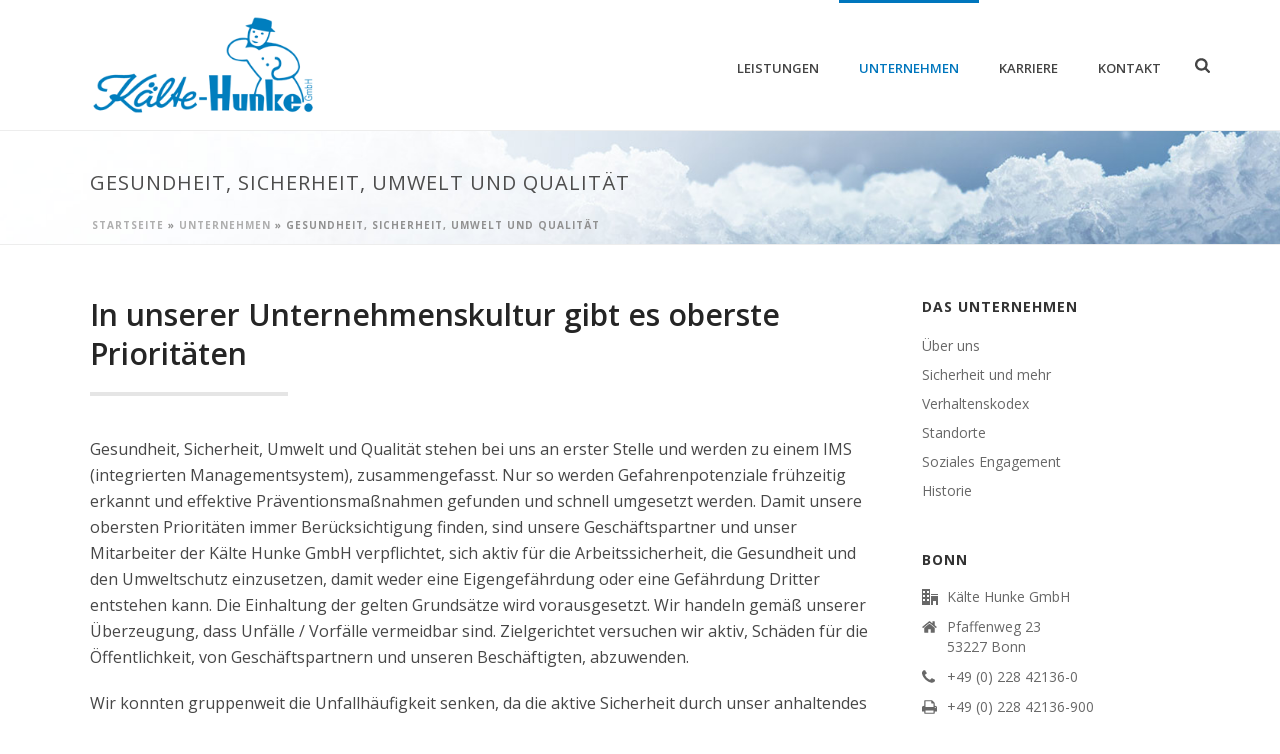

--- FILE ---
content_type: text/html; charset=UTF-8
request_url: https://www.kaeltehunke.de/unternehmen/gesundheit-sicherheit-umwelt-und-qualitaet/
body_size: 17438
content:
<!DOCTYPE html>
<html lang="de-DE" prefix="og: http://ogp.me/ns#" >
<head>
<meta charset="UTF-8" />
<meta name="viewport" content="width=device-width, initial-scale=1.0, minimum-scale=1.0, maximum-scale=1.0, user-scalable=0" />
<meta http-equiv="X-UA-Compatible" content="IE=edge,chrome=1" />
<meta name="format-detection" content="telephone=no">
<title>Gesundheit, Sicherheit, Umwelt und Qualität - Kälte Hunke GmbH</title>
<script type="text/javascript">var ajaxurl = "https://www.kaeltehunke.de/wp-admin/admin-ajax.php"</script><style id="critical-path-css" type='text/css'>body,html{width:100%;height:100%;margin:0;padding:0}.page-preloader{top:0;left:0;z-index:999;position:fixed;height:100%;width:100%;text-align:center}.preloader-logo,.preloader-preview-area{top:50%;max-height:calc(50% - 20px);opacity:1}.preloader-preview-area{-webkit-animation-delay:-.2s;animation-delay:-.2s;-webkit-transform:translateY(100%);-ms-transform:translateY(100%);transform:translateY(100%);margin-top:10px;width:100%;text-align:center;position:absolute}.preloader-logo{max-width:90%;-webkit-transform:translateY(-100%);-ms-transform:translateY(-100%);transform:translateY(-100%);margin:-10px auto 0;position:relative}.ball-pulse>div,.ball-scale>div,.line-scale>div{margin:2px;display:inline-block}.ball-pulse>div{width:15px;height:15px;border-radius:100%;-webkit-animation-fill-mode:both;animation-fill-mode:both;-webkit-animation:ball-pulse .75s infinite cubic-bezier(.2,.68,.18,1.08);animation:ball-pulse .75s infinite cubic-bezier(.2,.68,.18,1.08)}.ball-pulse>div:nth-child(1){-webkit-animation-delay:-.36s;animation-delay:-.36s}.ball-pulse>div:nth-child(2){-webkit-animation-delay:-.24s;animation-delay:-.24s}.ball-pulse>div:nth-child(3){-webkit-animation-delay:-.12s;animation-delay:-.12s}@-webkit-keyframes ball-pulse{0%,80%{-webkit-transform:scale(1);transform:scale(1);opacity:1}45%{-webkit-transform:scale(.1);transform:scale(.1);opacity:.7}}@keyframes ball-pulse{0%,80%{-webkit-transform:scale(1);transform:scale(1);opacity:1}45%{-webkit-transform:scale(.1);transform:scale(.1);opacity:.7}}.ball-clip-rotate-pulse{position:relative;-webkit-transform:translateY(-15px) translateX(-10px);-ms-transform:translateY(-15px) translateX(-10px);transform:translateY(-15px) translateX(-10px);display:inline-block}.ball-clip-rotate-pulse>div{-webkit-animation-fill-mode:both;animation-fill-mode:both;position:absolute;top:0;left:0;border-radius:100%}.ball-clip-rotate-pulse>div:first-child{height:36px;width:36px;top:7px;left:-7px;-webkit-animation:ball-clip-rotate-pulse-scale 1s 0s cubic-bezier(.09,.57,.49,.9) infinite;animation:ball-clip-rotate-pulse-scale 1s 0s cubic-bezier(.09,.57,.49,.9) infinite}.ball-clip-rotate-pulse>div:last-child{position:absolute;width:50px;height:50px;left:-16px;top:-2px;background:0 0;border:2px solid;-webkit-animation:ball-clip-rotate-pulse-rotate 1s 0s cubic-bezier(.09,.57,.49,.9) infinite;animation:ball-clip-rotate-pulse-rotate 1s 0s cubic-bezier(.09,.57,.49,.9) infinite;-webkit-animation-duration:1s;animation-duration:1s}@-webkit-keyframes ball-clip-rotate-pulse-rotate{0%{-webkit-transform:rotate(0) scale(1);transform:rotate(0) scale(1)}50%{-webkit-transform:rotate(180deg) scale(.6);transform:rotate(180deg) scale(.6)}100%{-webkit-transform:rotate(360deg) scale(1);transform:rotate(360deg) scale(1)}}@keyframes ball-clip-rotate-pulse-rotate{0%{-webkit-transform:rotate(0) scale(1);transform:rotate(0) scale(1)}50%{-webkit-transform:rotate(180deg) scale(.6);transform:rotate(180deg) scale(.6)}100%{-webkit-transform:rotate(360deg) scale(1);transform:rotate(360deg) scale(1)}}@-webkit-keyframes ball-clip-rotate-pulse-scale{30%{-webkit-transform:scale(.3);transform:scale(.3)}100%{-webkit-transform:scale(1);transform:scale(1)}}@keyframes ball-clip-rotate-pulse-scale{30%{-webkit-transform:scale(.3);transform:scale(.3)}100%{-webkit-transform:scale(1);transform:scale(1)}}@-webkit-keyframes square-spin{25%{-webkit-transform:perspective(100px) rotateX(180deg) rotateY(0);transform:perspective(100px) rotateX(180deg) rotateY(0)}50%{-webkit-transform:perspective(100px) rotateX(180deg) rotateY(180deg);transform:perspective(100px) rotateX(180deg) rotateY(180deg)}75%{-webkit-transform:perspective(100px) rotateX(0) rotateY(180deg);transform:perspective(100px) rotateX(0) rotateY(180deg)}100%{-webkit-transform:perspective(100px) rotateX(0) rotateY(0);transform:perspective(100px) rotateX(0) rotateY(0)}}@keyframes square-spin{25%{-webkit-transform:perspective(100px) rotateX(180deg) rotateY(0);transform:perspective(100px) rotateX(180deg) rotateY(0)}50%{-webkit-transform:perspective(100px) rotateX(180deg) rotateY(180deg);transform:perspective(100px) rotateX(180deg) rotateY(180deg)}75%{-webkit-transform:perspective(100px) rotateX(0) rotateY(180deg);transform:perspective(100px) rotateX(0) rotateY(180deg)}100%{-webkit-transform:perspective(100px) rotateX(0) rotateY(0);transform:perspective(100px) rotateX(0) rotateY(0)}}.square-spin{display:inline-block}.square-spin>div{-webkit-animation-fill-mode:both;animation-fill-mode:both;width:50px;height:50px;-webkit-animation:square-spin 3s 0s cubic-bezier(.09,.57,.49,.9) infinite;animation:square-spin 3s 0s cubic-bezier(.09,.57,.49,.9) infinite}.cube-transition{position:relative;-webkit-transform:translate(-25px,-25px);-ms-transform:translate(-25px,-25px);transform:translate(-25px,-25px);display:inline-block}.cube-transition>div{-webkit-animation-fill-mode:both;animation-fill-mode:both;width:15px;height:15px;position:absolute;top:-5px;left:-5px;-webkit-animation:cube-transition 1.6s 0s infinite ease-in-out;animation:cube-transition 1.6s 0s infinite ease-in-out}.cube-transition>div:last-child{-webkit-animation-delay:-.8s;animation-delay:-.8s}@-webkit-keyframes cube-transition{25%{-webkit-transform:translateX(50px) scale(.5) rotate(-90deg);transform:translateX(50px) scale(.5) rotate(-90deg)}50%{-webkit-transform:translate(50px,50px) rotate(-180deg);transform:translate(50px,50px) rotate(-180deg)}75%{-webkit-transform:translateY(50px) scale(.5) rotate(-270deg);transform:translateY(50px) scale(.5) rotate(-270deg)}100%{-webkit-transform:rotate(-360deg);transform:rotate(-360deg)}}@keyframes cube-transition{25%{-webkit-transform:translateX(50px) scale(.5) rotate(-90deg);transform:translateX(50px) scale(.5) rotate(-90deg)}50%{-webkit-transform:translate(50px,50px) rotate(-180deg);transform:translate(50px,50px) rotate(-180deg)}75%{-webkit-transform:translateY(50px) scale(.5) rotate(-270deg);transform:translateY(50px) scale(.5) rotate(-270deg)}100%{-webkit-transform:rotate(-360deg);transform:rotate(-360deg)}}.ball-scale>div{border-radius:100%;-webkit-animation-fill-mode:both;animation-fill-mode:both;height:60px;width:60px;-webkit-animation:ball-scale 1s 0s ease-in-out infinite;animation:ball-scale 1s 0s ease-in-out infinite}.ball-scale-multiple>div,.line-scale>div{-webkit-animation-fill-mode:both;height:50px}@-webkit-keyframes ball-scale{0%{-webkit-transform:scale(0);transform:scale(0)}100%{-webkit-transform:scale(1);transform:scale(1);opacity:0}}@keyframes ball-scale{0%{-webkit-transform:scale(0);transform:scale(0)}100%{-webkit-transform:scale(1);transform:scale(1);opacity:0}}.line-scale>div{animation-fill-mode:both;width:5px;border-radius:2px}.line-scale>div:nth-child(1){-webkit-animation:line-scale 1s -.5s infinite cubic-bezier(.2,.68,.18,1.08);animation:line-scale 1s -.5s infinite cubic-bezier(.2,.68,.18,1.08)}.line-scale>div:nth-child(2){-webkit-animation:line-scale 1s -.4s infinite cubic-bezier(.2,.68,.18,1.08);animation:line-scale 1s -.4s infinite cubic-bezier(.2,.68,.18,1.08)}.line-scale>div:nth-child(3){-webkit-animation:line-scale 1s -.3s infinite cubic-bezier(.2,.68,.18,1.08);animation:line-scale 1s -.3s infinite cubic-bezier(.2,.68,.18,1.08)}.line-scale>div:nth-child(4){-webkit-animation:line-scale 1s -.2s infinite cubic-bezier(.2,.68,.18,1.08);animation:line-scale 1s -.2s infinite cubic-bezier(.2,.68,.18,1.08)}.line-scale>div:nth-child(5){-webkit-animation:line-scale 1s -.1s infinite cubic-bezier(.2,.68,.18,1.08);animation:line-scale 1s -.1s infinite cubic-bezier(.2,.68,.18,1.08)}@-webkit-keyframes line-scale{0%,100%{-webkit-transform:scaley(1);transform:scaley(1)}50%{-webkit-transform:scaley(.4);transform:scaley(.4)}}@keyframes line-scale{0%,100%{-webkit-transform:scaley(1);transform:scaley(1)}50%{-webkit-transform:scaley(.4);transform:scaley(.4)}}.ball-scale-multiple{position:relative;-webkit-transform:translateY(30px);-ms-transform:translateY(30px);transform:translateY(30px);display:inline-block}.ball-scale-multiple>div{border-radius:100%;animation-fill-mode:both;margin:0;position:absolute;left:-30px;top:0;opacity:0;width:50px;-webkit-animation:ball-scale-multiple 1s 0s linear infinite;animation:ball-scale-multiple 1s 0s linear infinite}.ball-scale-multiple>div:nth-child(2),.ball-scale-multiple>div:nth-child(3){-webkit-animation-delay:-.2s;animation-delay:-.2s}@-webkit-keyframes ball-scale-multiple{0%{-webkit-transform:scale(0);transform:scale(0);opacity:0}5%{opacity:1}100%{-webkit-transform:scale(1);transform:scale(1);opacity:0}}@keyframes ball-scale-multiple{0%{-webkit-transform:scale(0);transform:scale(0);opacity:0}5%{opacity:1}100%{-webkit-transform:scale(1);transform:scale(1);opacity:0}}.ball-pulse-sync{display:inline-block}.ball-pulse-sync>div{width:15px;height:15px;border-radius:100%;margin:2px;-webkit-animation-fill-mode:both;animation-fill-mode:both;display:inline-block}.ball-pulse-sync>div:nth-child(1){-webkit-animation:ball-pulse-sync .6s -.21s infinite ease-in-out;animation:ball-pulse-sync .6s -.21s infinite ease-in-out}.ball-pulse-sync>div:nth-child(2){-webkit-animation:ball-pulse-sync .6s -.14s infinite ease-in-out;animation:ball-pulse-sync .6s -.14s infinite ease-in-out}.ball-pulse-sync>div:nth-child(3){-webkit-animation:ball-pulse-sync .6s -70ms infinite ease-in-out;animation:ball-pulse-sync .6s -70ms infinite ease-in-out}@-webkit-keyframes ball-pulse-sync{33%{-webkit-transform:translateY(10px);transform:translateY(10px)}66%{-webkit-transform:translateY(-10px);transform:translateY(-10px)}100%{-webkit-transform:translateY(0);transform:translateY(0)}}@keyframes ball-pulse-sync{33%{-webkit-transform:translateY(10px);transform:translateY(10px)}66%{-webkit-transform:translateY(-10px);transform:translateY(-10px)}100%{-webkit-transform:translateY(0);transform:translateY(0)}}.transparent-circle{display:inline-block;border-top:.5em solid rgba(255,255,255,.2);border-right:.5em solid rgba(255,255,255,.2);border-bottom:.5em solid rgba(255,255,255,.2);border-left:.5em solid #fff;-webkit-transform:translateZ(0);transform:translateZ(0);-webkit-animation:transparent-circle 1.1s infinite linear;animation:transparent-circle 1.1s infinite linear;width:50px;height:50px;border-radius:50%}.transparent-circle:after{border-radius:50%;width:10em;height:10em}@-webkit-keyframes transparent-circle{0%{-webkit-transform:rotate(0);transform:rotate(0)}100%{-webkit-transform:rotate(360deg);transform:rotate(360deg)}}@keyframes transparent-circle{0%{-webkit-transform:rotate(0);transform:rotate(0)}100%{-webkit-transform:rotate(360deg);transform:rotate(360deg)}}.ball-spin-fade-loader{position:relative;top:-10px;left:-10px;display:inline-block}.ball-spin-fade-loader>div{width:15px;height:15px;border-radius:100%;margin:2px;-webkit-animation-fill-mode:both;animation-fill-mode:both;position:absolute;-webkit-animation:ball-spin-fade-loader 1s infinite linear;animation:ball-spin-fade-loader 1s infinite linear}.ball-spin-fade-loader>div:nth-child(1){top:25px;left:0;animation-delay:-.84s;-webkit-animation-delay:-.84s}.ball-spin-fade-loader>div:nth-child(2){top:17.05px;left:17.05px;animation-delay:-.72s;-webkit-animation-delay:-.72s}.ball-spin-fade-loader>div:nth-child(3){top:0;left:25px;animation-delay:-.6s;-webkit-animation-delay:-.6s}.ball-spin-fade-loader>div:nth-child(4){top:-17.05px;left:17.05px;animation-delay:-.48s;-webkit-animation-delay:-.48s}.ball-spin-fade-loader>div:nth-child(5){top:-25px;left:0;animation-delay:-.36s;-webkit-animation-delay:-.36s}.ball-spin-fade-loader>div:nth-child(6){top:-17.05px;left:-17.05px;animation-delay:-.24s;-webkit-animation-delay:-.24s}.ball-spin-fade-loader>div:nth-child(7){top:0;left:-25px;animation-delay:-.12s;-webkit-animation-delay:-.12s}.ball-spin-fade-loader>div:nth-child(8){top:17.05px;left:-17.05px;animation-delay:0s;-webkit-animation-delay:0s}@-webkit-keyframes ball-spin-fade-loader{50%{opacity:.3;-webkit-transform:scale(.4);transform:scale(.4)}100%{opacity:1;-webkit-transform:scale(1);transform:scale(1)}}@keyframes ball-spin-fade-loader{50%{opacity:.3;-webkit-transform:scale(.4);transform:scale(.4)}100%{opacity:1;-webkit-transform:scale(1);transform:scale(1)}}</style>
<!-- This site is optimized with the Yoast SEO plugin v4.9 - https://yoast.com/wordpress/plugins/seo/ -->
<link rel="canonical" href="https://www.kaeltehunke.de/unternehmen/gesundheit-sicherheit-umwelt-und-qualitaet/" />
<meta property="og:locale" content="de_DE" />
<meta property="og:type" content="article" />
<meta property="og:title" content="Gesundheit, Sicherheit, Umwelt und Qualität - Kälte Hunke GmbH" />
<meta property="og:url" content="https://www.kaeltehunke.de/unternehmen/gesundheit-sicherheit-umwelt-und-qualitaet/" />
<meta property="og:site_name" content="Kälte Hunke GmbH" />
<meta property="og:image" content="https://www.kaeltehunke.de/wp-content/uploads/kaelte-hunke-gmbh.png" />
<meta name="twitter:card" content="summary" />
<meta name="twitter:title" content="Gesundheit, Sicherheit, Umwelt und Qualität - Kälte Hunke GmbH" />
<meta name="twitter:image" content="https://www.kaeltehunke.de/wp-content/uploads/kaelte-hunke-gmbh.png" />
<!-- / Yoast SEO plugin. -->
<link rel='dns-prefetch' href='//s.w.org' />
<link rel="alternate" type="application/rss+xml" title="Kälte Hunke GmbH &raquo; Feed" href="https://www.kaeltehunke.de/feed/" />
<link rel="alternate" type="application/rss+xml" title="Kälte Hunke GmbH &raquo; Kommentar-Feed" href="https://www.kaeltehunke.de/comments/feed/" />
<link rel="shortcut icon" href="https://www.kaeltehunke.de/wp-content/uploads/favicon-16x16.png"  />
<link rel="apple-touch-icon-precomposed" href="https://www.kaeltehunke.de/wp-content/uploads/apple-icon-57x57.png">
<link rel="apple-touch-icon-precomposed" sizes="114x114" href="https://www.kaeltehunke.de/wp-content/uploads/apple-icon-144x144.png">
<link rel="apple-touch-icon-precomposed" sizes="72x72" href="https://www.kaeltehunke.de/wp-content/uploads/apple-icon-72x72.png">
<link rel="apple-touch-icon-precomposed" sizes="144x144" href="https://www.kaeltehunke.de/wp-content/uploads/apple-icon-144x144.png">
<script type="text/javascript">
window.abb = {};
php = {};
window.PHP = {};
PHP.ajax = "https://www.kaeltehunke.de/wp-admin/admin-ajax.php";PHP.wp_p_id = "251";var mk_header_parallax, mk_banner_parallax, mk_page_parallax, mk_footer_parallax, mk_body_parallax;
var mk_images_dir = "https://www.kaeltehunke.de/wp-content/themes/jupiter/assets/images",
mk_theme_js_path = "https://www.kaeltehunke.de/wp-content/themes/jupiter/assets/js",
mk_theme_dir = "https://www.kaeltehunke.de/wp-content/themes/jupiter",
mk_captcha_placeholder = "Enter Captcha",
mk_captcha_invalid_txt = "Invalid. Try again.",
mk_captcha_correct_txt = "Captcha correct.",
mk_responsive_nav_width = 1140,
mk_vertical_header_back = "Back",
mk_vertical_header_anim = "1",
mk_check_rtl = true,
mk_grid_width = 1140,
mk_ajax_search_option = "beside_nav",
mk_preloader_bg_color = "#ffffff",
mk_accent_color = "#0076bd",
mk_go_to_top =  "true",
mk_smooth_scroll =  "true",
mk_preloader_bar_color = "#0076bd",
mk_preloader_logo = "";
var mk_header_parallax = false,
mk_banner_parallax = false,
mk_footer_parallax = false,
mk_body_parallax = false,
mk_no_more_posts = "No More Posts";
</script>
<script type="text/javascript">
window._wpemojiSettings = {"baseUrl":"https:\/\/s.w.org\/images\/core\/emoji\/2.3\/72x72\/","ext":".png","svgUrl":"https:\/\/s.w.org\/images\/core\/emoji\/2.3\/svg\/","svgExt":".svg","source":{"concatemoji":"https:\/\/www.kaeltehunke.de\/wp-includes\/js\/wp-emoji-release.min.js?ver=4.8"}};
!function(a,b,c){function d(a){var b,c,d,e,f=String.fromCharCode;if(!k||!k.fillText)return!1;switch(k.clearRect(0,0,j.width,j.height),k.textBaseline="top",k.font="600 32px Arial",a){case"flag":return k.fillText(f(55356,56826,55356,56819),0,0),b=j.toDataURL(),k.clearRect(0,0,j.width,j.height),k.fillText(f(55356,56826,8203,55356,56819),0,0),c=j.toDataURL(),b===c&&(k.clearRect(0,0,j.width,j.height),k.fillText(f(55356,57332,56128,56423,56128,56418,56128,56421,56128,56430,56128,56423,56128,56447),0,0),b=j.toDataURL(),k.clearRect(0,0,j.width,j.height),k.fillText(f(55356,57332,8203,56128,56423,8203,56128,56418,8203,56128,56421,8203,56128,56430,8203,56128,56423,8203,56128,56447),0,0),c=j.toDataURL(),b!==c);case"emoji4":return k.fillText(f(55358,56794,8205,9794,65039),0,0),d=j.toDataURL(),k.clearRect(0,0,j.width,j.height),k.fillText(f(55358,56794,8203,9794,65039),0,0),e=j.toDataURL(),d!==e}return!1}function e(a){var c=b.createElement("script");c.src=a,c.defer=c.type="text/javascript",b.getElementsByTagName("head")[0].appendChild(c)}var f,g,h,i,j=b.createElement("canvas"),k=j.getContext&&j.getContext("2d");for(i=Array("flag","emoji4"),c.supports={everything:!0,everythingExceptFlag:!0},h=0;h<i.length;h++)c.supports[i[h]]=d(i[h]),c.supports.everything=c.supports.everything&&c.supports[i[h]],"flag"!==i[h]&&(c.supports.everythingExceptFlag=c.supports.everythingExceptFlag&&c.supports[i[h]]);c.supports.everythingExceptFlag=c.supports.everythingExceptFlag&&!c.supports.flag,c.DOMReady=!1,c.readyCallback=function(){c.DOMReady=!0},c.supports.everything||(g=function(){c.readyCallback()},b.addEventListener?(b.addEventListener("DOMContentLoaded",g,!1),a.addEventListener("load",g,!1)):(a.attachEvent("onload",g),b.attachEvent("onreadystatechange",function(){"complete"===b.readyState&&c.readyCallback()})),f=c.source||{},f.concatemoji?e(f.concatemoji):f.wpemoji&&f.twemoji&&(e(f.twemoji),e(f.wpemoji)))}(window,document,window._wpemojiSettings);
</script>
<style type="text/css">
img.wp-smiley,
img.emoji {
display: inline !important;
border: none !important;
box-shadow: none !important;
height: 1em !important;
width: 1em !important;
margin: 0 .07em !important;
vertical-align: -0.1em !important;
background: none !important;
padding: 0 !important;
}
</style>
<!-- <link rel='stylesheet' id='contact-form-7-css'  href='https://www.kaeltehunke.de/wp-content/plugins/contact-form-7/includes/css/styles.css?ver=5.0.2' type='text/css' media='all' /> -->
<!-- <link rel='stylesheet' id='parent-style-css'  href='https://www.kaeltehunke.de/wp-content/themes/jupiter/style.css?ver=4.8' type='text/css' media='all' /> -->
<!-- <link rel='stylesheet' id='theme-styles-css'  href='https://www.kaeltehunke.de/wp-content/themes/jupiter/assets/stylesheet/min/core-styles.css?ver=1.0' type='text/css' media='all' /> -->
<!-- <link rel='stylesheet' id='google-font-api-special-1-css'  href='https://www.kaeltehunke.de/wp-content/uploads/fonts/b669f0ddb92ee5b9918468a4c9c2c12a/font.css?v=1667992835' type='text/css' media='all' /> -->
<!-- <link rel='stylesheet' id='google-font-api-special-2-css'  href='https://www.kaeltehunke.de/wp-content/uploads/fonts/716628bdd519d0af0e54294dcef55781/font.css?v=1667992836' type='text/css' media='all' /> -->
<!-- <link rel='stylesheet' id='borlabs-cookie-css'  href='https://www.kaeltehunke.de/wp-content/cache/borlabs-cookie/borlabs-cookie_1_de.css?ver=2.2.12-5' type='text/css' media='all' /> -->
<!-- <link rel='stylesheet' id='js_composer_front-css'  href='https://www.kaeltehunke.de/wp-content/plugins/js_composer_theme/assets/css/js_composer.min.css?ver=5.0.1' type='text/css' media='all' /> -->
<!-- <link rel='stylesheet' id='global-assets-css-css'  href='https://www.kaeltehunke.de/wp-content/uploads/mk_assets/components-production.min.css?ver=1744878087' type='text/css' media='all' /> -->
<!-- <link rel='stylesheet' id='theme-options-css'  href='https://www.kaeltehunke.de/wp-content/uploads/mk_assets/theme-options-production.css?ver=1744878087' type='text/css' media='all' /> -->
<!-- <link rel='stylesheet' id='mk-style-css'  href='https://www.kaeltehunke.de/wp-content/themes/jupiter-child/style.css?ver=4.8' type='text/css' media='all' /> -->
<!-- <link rel='stylesheet' id='theme-dynamic-styles-css'  href='https://www.kaeltehunke.de/wp-content/themes/jupiter/custom.css?ver=4.8' type='text/css' media='all' /> -->
<link rel="stylesheet" type="text/css" href="//www.kaeltehunke.de/wp-content/cache/wpfc-minified/3decc5849cb9ef71f31ae6375023ac3d/1668668905index.css" media="all"/>
<style id='theme-dynamic-styles-inline-css' type='text/css'>
body { background-color:#fff; } .mk-header { background-color:#f7f7f7;background-image:url(https://www.kaeltehunke.de/wp-content/uploads/bread-hg.jpg);background-size:cover;-webkit-background-size:cover;-moz-background-size:cover; } .mk-header-bg { background-color:#fff; } .mk-classic-nav-bg { background-color:#fff; } .master-holder-bg { background-color:#fff; } #mk-footer { background-color:#efefef; } #mk-boxed-layout { -webkit-box-shadow:0 0 0px rgba(0, 0, 0, 0); -moz-box-shadow:0 0 0px rgba(0, 0, 0, 0); box-shadow:0 0 0px rgba(0, 0, 0, 0); } .mk-news-tab .mk-tabs-tabs .is-active a, .mk-fancy-title.pattern-style span, .mk-fancy-title.pattern-style.color-gradient span:after, .page-bg-color { background-color:#fff; } .page-title { font-size:20px; color:#4d4d4d; text-transform:uppercase; font-weight:400; letter-spacing:1px; } .page-subtitle { font-size:14px; line-height:100%; color:#424242; font-size:14px; text-transform:none; } .mk-header { border-bottom:1px solid #ededed; } .header-style-1 .mk-header-padding-wrapper, .header-style-2 .mk-header-padding-wrapper, .header-style-3 .mk-header-padding-wrapper { padding-top:131px; } @font-face { font-family:'star'; src:url('https://www.kaeltehunke.de/wp-content/themes/jupiter/assets/stylesheet/fonts/star/font.eot'); src:url('https://www.kaeltehunke.de/wp-content/themes/jupiter/assets/stylesheet/fonts/star/font.eot?#iefix') format('embedded-opentype'), url('https://www.kaeltehunke.de/wp-content/themes/jupiter/assets/stylesheet/fonts/star/font.woff') format('woff'), url('https://www.kaeltehunke.de/wp-content/themes/jupiter/assets/stylesheet/fonts/star/font.ttf') format('truetype'), url('https://www.kaeltehunke.de/wp-content/themes/jupiter/assets/stylesheet/fonts/star/font.svg#star') format('svg'); font-weight:normal; font-style:normal; } @font-face { font-family:'WooCommerce'; src:url('https://www.kaeltehunke.de/wp-content/themes/jupiter/assets/stylesheet/fonts/woocommerce/font.eot'); src:url('https://www.kaeltehunke.de/wp-content/themes/jupiter/assets/stylesheet/fonts/woocommerce/font.eot?#iefix') format('embedded-opentype'), url('https://www.kaeltehunke.de/wp-content/themes/jupiter/assets/stylesheet/fonts/woocommerce/font.woff') format('woff'), url('https://www.kaeltehunke.de/wp-content/themes/jupiter/assets/stylesheet/fonts/woocommerce/font.ttf') format('truetype'), url('https://www.kaeltehunke.de/wp-content/themes/jupiter/assets/stylesheet/fonts/woocommerce/font.svg#WooCommerce') format('svg'); font-weight:normal; font-style:normal; }
</style>
<script src='//www.kaeltehunke.de/wp-content/cache/wpfc-minified/aa28933dcfbd4c594d66c34a302c5382/1611854400index.js' type="text/javascript"></script>
<!-- <script type='text/javascript' src='https://www.kaeltehunke.de/wp-includes/js/jquery/jquery.js?ver=1.12.4'></script> -->
<!-- <script type='text/javascript' src='https://www.kaeltehunke.de/wp-includes/js/jquery/jquery-migrate.min.js?ver=1.4.1'></script> -->
<script type='text/javascript'>
/* <![CDATA[ */
var borlabsCookiePrioritized = {"domain":"www.kaeltehunke.de","path":"\/","version":"1","bots":"1","optInJS":{"statistics":{"google-analytics":"[base64]"}}};
/* ]]> */
</script>
<script src='//www.kaeltehunke.de/wp-content/cache/wpfc-minified/a304271f868d9c19b6729091ab3703e8/1611854400index.js' type="text/javascript"></script>
<!-- <script type='text/javascript' src='https://www.kaeltehunke.de/wp-content/plugins/borlabs-cookie/javascript/borlabs-cookie-prioritize.min.js?ver=2.2.12'></script> -->
<link rel='https://api.w.org/' href='https://www.kaeltehunke.de/wp-json/' />
<link rel="EditURI" type="application/rsd+xml" title="RSD" href="https://www.kaeltehunke.de/xmlrpc.php?rsd" />
<link rel="wlwmanifest" type="application/wlwmanifest+xml" href="https://www.kaeltehunke.de/wp-includes/wlwmanifest.xml" /> 
<meta name="generator" content="WordPress 4.8" />
<link rel='shortlink' href='https://www.kaeltehunke.de/?p=251' />
<link rel="alternate" type="application/json+oembed" href="https://www.kaeltehunke.de/wp-json/oembed/1.0/embed?url=https%3A%2F%2Fwww.kaeltehunke.de%2Funternehmen%2Fgesundheit-sicherheit-umwelt-und-qualitaet%2F" />
<link rel="alternate" type="text/xml+oembed" href="https://www.kaeltehunke.de/wp-json/oembed/1.0/embed?url=https%3A%2F%2Fwww.kaeltehunke.de%2Funternehmen%2Fgesundheit-sicherheit-umwelt-und-qualitaet%2F&#038;format=xml" />
<script> var isTest = false; </script>
<style id="js-media-query-css">.mk-event-countdown-ul:media( max-width: 750px ) li{width:90%;display:block;margin:0 auto 15px}.mk-process-steps:media( max-width: 960px ) ul:before{display:none!important}.mk-process-steps:media( max-width: 960px ) li{margin-bottom:30px!important;width:100%!important;text-align:center}</style><meta itemprop="author" content="Kälte Hunke" /><meta itemprop="datePublished" content="8. März 2017" /><meta itemprop="dateModified" content="29. Mai 2017" /><meta itemprop="publisher" content="Kälte Hunke GmbH" /><meta name="generator" content="Powered by Visual Composer - drag and drop page builder for WordPress."/>
<!--[if lte IE 9]><link rel="stylesheet" type="text/css" href="https://www.kaeltehunke.de/wp-content/plugins/js_composer_theme/assets/css/vc_lte_ie9.min.css" media="screen"><![endif]--><meta name="generator" content="Jupiter Child Theme 1.0" />
<noscript><style type="text/css"> .wpb_animate_when_almost_visible { opacity: 1; }</style></noscript></head>
<body class="page-template-default page page-id-251 page-child parent-pageid-244 loading wpb-js-composer js-comp-ver-5.0.1 vc_responsive" itemscope="itemscope" itemtype="https://schema.org/WebPage"  data-adminbar="">
<!-- Target for scroll anchors to achieve native browser bahaviour + possible enhancements like smooth scrolling -->
<div id="top-of-page"></div>
<div id="mk-boxed-layout">
<div id="mk-theme-container" >
<header data-height='130'
data-sticky-height='55'
data-responsive-height='90'
data-transparent-skin=''
data-header-style='1'
data-sticky-style='false'
data-sticky-offset='header' id="mk-header-1" class="mk-header header-style-1 header-align-left  toolbar-false menu-hover-1 sticky-style-false mk-background-stretch boxed-header " role="banner" itemscope="itemscope" itemtype="https://schema.org/WPHeader" >
<div class="mk-header-holder">
<div class="mk-header-inner add-header-height">
<div class="mk-header-bg "></div>
<div class="mk-grid header-grid">
<div class="mk-header-nav-container one-row-style menu-hover-style-1" role="navigation" itemscope="itemscope" itemtype="https://schema.org/SiteNavigationElement" >
<nav class="mk-main-navigation js-main-nav"><ul id="menu-hauptmenue" class="main-navigation-ul"><li id="menu-item-483" class="menu-item menu-item-type-post_type menu-item-object-page menu-item-has-children no-mega-menu"><a class="menu-item-link js-smooth-scroll"  href="https://www.kaeltehunke.de/leistungen/">Leistungen</a>
<ul style="" class="sub-menu ">
<li id="menu-item-492" class="menu-item menu-item-type-post_type menu-item-object-page"><a class="menu-item-link js-smooth-scroll"  href="https://www.kaeltehunke.de/leistungen/dienstleistungen/">Dienstleistungen</a></li>
<li id="menu-item-484" class="menu-item menu-item-type-post_type menu-item-object-page menu-item-has-children"><a class="menu-item-link js-smooth-scroll"  href="https://www.kaeltehunke.de/leistungen/gewerke/">Gewerke</a><i class="menu-sub-level-arrow"><svg  class="mk-svg-icon" data-name="mk-icon-angle-right" data-cacheid="icon-68011e9997eca" style=" height:16px; width: 5.7142857142857px; "  xmlns="http://www.w3.org/2000/svg" viewBox="0 0 640 1792"><path d="M595 960q0 13-10 23l-466 466q-10 10-23 10t-23-10l-50-50q-10-10-10-23t10-23l393-393-393-393q-10-10-10-23t10-23l50-50q10-10 23-10t23 10l466 466q10 10 10 23z"/></svg></i>
<ul style="" class="sub-menu ">
<li id="menu-item-490" class="menu-item menu-item-type-post_type menu-item-object-page"><a class="menu-item-link js-smooth-scroll"  href="https://www.kaeltehunke.de/leistungen/gewerke/kaeltetechnik/">Kältetechnik</a></li>
<li id="menu-item-489" class="menu-item menu-item-type-post_type menu-item-object-page"><a class="menu-item-link js-smooth-scroll"  href="https://www.kaeltehunke.de/leistungen/gewerke/klimatechnik/">Klimatechnik</a></li>
<li id="menu-item-487" class="menu-item menu-item-type-post_type menu-item-object-page"><a class="menu-item-link js-smooth-scroll"  href="https://www.kaeltehunke.de/leistungen/gewerke/lueftungstechnik/">Lüftungstechnik</a></li>
<li id="menu-item-485" class="menu-item menu-item-type-post_type menu-item-object-page"><a class="menu-item-link js-smooth-scroll"  href="https://www.kaeltehunke.de/leistungen/gewerke/gebaeudeautomation/">Gebäudeautomation</a></li>
</ul>
</li>
<li id="menu-item-491" class="menu-item menu-item-type-post_type menu-item-object-page"><a class="menu-item-link js-smooth-scroll"  href="https://www.kaeltehunke.de/leistungen/service/">Service</a></li>
<li id="menu-item-592" class="menu-item menu-item-type-post_type menu-item-object-page"><a class="menu-item-link js-smooth-scroll"  href="https://www.kaeltehunke.de/leistungen/notdienst/">Notdienst</a></li>
</ul>
</li>
<li id="menu-item-246" class="menu-item menu-item-type-post_type menu-item-object-page current-page-ancestor current-menu-ancestor current-menu-parent current-page-parent current_page_parent current_page_ancestor menu-item-has-children no-mega-menu"><a class="menu-item-link js-smooth-scroll"  href="https://www.kaeltehunke.de/unternehmen/">Unternehmen</a>
<ul style="" class="sub-menu ">
<li id="menu-item-287" class="menu-item menu-item-type-post_type menu-item-object-page"><a class="menu-item-link js-smooth-scroll"  href="https://www.kaeltehunke.de/unternehmen/standorte/">Standorte</a></li>
<li id="menu-item-259" class="menu-item menu-item-type-post_type menu-item-object-page current-menu-item page_item page-item-251 current_page_item"><a class="menu-item-link js-smooth-scroll"  href="https://www.kaeltehunke.de/unternehmen/gesundheit-sicherheit-umwelt-und-qualitaet/">Gesundheit, Sicherheit, Umwelt und Qualität</a></li>
<li id="menu-item-603" class="menu-item menu-item-type-post_type menu-item-object-page"><a class="menu-item-link js-smooth-scroll"  href="https://www.kaeltehunke.de/unternehmen/verhaltenskodex/">Verhaltenskodex</a></li>
<li id="menu-item-650" class="menu-item menu-item-type-post_type menu-item-object-page"><a class="menu-item-link js-smooth-scroll"  href="https://www.kaeltehunke.de/unternehmen/soziales-engagement/">Soziales Engagement</a></li>
<li id="menu-item-286" class="menu-item menu-item-type-post_type menu-item-object-page"><a class="menu-item-link js-smooth-scroll"  href="https://www.kaeltehunke.de/unternehmen/historie/">Historie</a></li>
</ul>
</li>
<li id="menu-item-200" class="menu-item menu-item-type-post_type menu-item-object-page menu-item-has-children no-mega-menu"><a class="menu-item-link js-smooth-scroll"  href="https://www.kaeltehunke.de/karriere/">Karriere</a>
<ul style="" class="sub-menu ">
<li id="menu-item-202" class="menu-item menu-item-type-post_type menu-item-object-page"><a class="menu-item-link js-smooth-scroll"  href="https://www.kaeltehunke.de/karriere/jobs/">Jobs</a></li>
<li id="menu-item-201" class="menu-item menu-item-type-post_type menu-item-object-page"><a class="menu-item-link js-smooth-scroll"  href="https://www.kaeltehunke.de/karriere/ausbildung/">Ausbildung</a></li>
</ul>
</li>
<li id="menu-item-317" class="menu-item menu-item-type-post_type menu-item-object-page no-mega-menu"><a class="menu-item-link js-smooth-scroll"  href="https://www.kaeltehunke.de/kontakt/">Kontakt</a></li>
</ul></nav>
<div class="main-nav-side-search">
<a class="mk-search-trigger add-header-height mk-toggle-trigger" href="#"><i class="mk-svg-icon-wrapper"><svg  class="mk-svg-icon" data-name="mk-icon-search" data-cacheid="icon-68011e99984f5" style=" height:16px; width: 14.857142857143px; "  xmlns="http://www.w3.org/2000/svg" viewBox="0 0 1664 1792"><path d="M1152 832q0-185-131.5-316.5t-316.5-131.5-316.5 131.5-131.5 316.5 131.5 316.5 316.5 131.5 316.5-131.5 131.5-316.5zm512 832q0 52-38 90t-90 38q-54 0-90-38l-343-342q-179 124-399 124-143 0-273.5-55.5t-225-150-150-225-55.5-273.5 55.5-273.5 150-225 225-150 273.5-55.5 273.5 55.5 225 150 150 225 55.5 273.5q0 220-124 399l343 343q37 37 37 90z"/></svg></i></a>
<div id="mk-nav-search-wrapper" class="mk-box-to-trigger">
<form method="get" id="mk-header-navside-searchform" action="https://www.kaeltehunke.de/">
<input type="text" name="s" id="mk-ajax-search-input" autocomplete="off" />
<input type="hidden" id="security" name="security" value="c81bf67687" /><input type="hidden" name="_wp_http_referer" value="/unternehmen/gesundheit-sicherheit-umwelt-und-qualitaet/" />			<i class="nav-side-search-icon"><input type="submit" value=""/><svg  class="mk-svg-icon" data-name="mk-moon-search-3" data-cacheid="icon-68011e9998820" style=" height:16px; width: 16px; "  xmlns="http://www.w3.org/2000/svg" viewBox="0 0 512 512"><path d="M496.131 435.698l-121.276-103.147c-12.537-11.283-25.945-16.463-36.776-15.963 28.628-33.534 45.921-77.039 45.921-124.588 0-106.039-85.961-192-192-192-106.038 0-192 85.961-192 192s85.961 192 192 192c47.549 0 91.054-17.293 124.588-45.922-.5 10.831 4.68 24.239 15.963 36.776l103.147 121.276c17.661 19.623 46.511 21.277 64.11 3.678s15.946-46.449-3.677-64.11zm-304.131-115.698c-70.692 0-128-57.308-128-128s57.308-128 128-128 128 57.308 128 128-57.307 128-128 128z"/></svg></i>
</form>
<ul id="mk-nav-search-result" class="ui-autocomplete"></ul>
</div>
</div>
</div>
<div class="mk-nav-responsive-link">
<div class="mk-css-icon-menu">
<div class="mk-css-icon-menu-line-1"></div>
<div class="mk-css-icon-menu-line-2"></div>
<div class="mk-css-icon-menu-line-3"></div>
</div>
</div>        <div class=" header-logo fit-logo-img add-header-height  ">
<a href="https://www.kaeltehunke.de/" title="Kälte Hunke GmbH">
<img class="mk-desktop-logo dark-logo" title="Ingenieurbüro für Kälte-, Klima-, Lüftungs- und  Regeltechnik" alt="Ingenieurbüro für Kälte-, Klima-, Lüftungs- und  Regeltechnik" src="https://www.kaeltehunke.de/wp-content/uploads/brand-kaeltehunke.gif" />
</a>
</div>
</div>
<div class="mk-header-right">
</div>
</div>
<div class="mk-responsive-wrap">
<nav class="menu-hauptmenue-container"><ul id="menu-hauptmenue-1" class="mk-responsive-nav"><li id="responsive-menu-item-483" class="menu-item menu-item-type-post_type menu-item-object-page menu-item-has-children"><a class="menu-item-link js-smooth-scroll"  href="https://www.kaeltehunke.de/leistungen/">Leistungen</a><span class="mk-nav-arrow mk-nav-sub-closed"><svg  class="mk-svg-icon" data-name="mk-moon-arrow-down" data-cacheid="icon-68011e999a16c" style=" height:16px; width: 16px; "  xmlns="http://www.w3.org/2000/svg" viewBox="0 0 512 512"><path d="M512 192l-96-96-160 160-160-160-96 96 256 255.999z"/></svg></span>
<ul class="sub-menu ">
<li id="responsive-menu-item-492" class="menu-item menu-item-type-post_type menu-item-object-page"><a class="menu-item-link js-smooth-scroll"  href="https://www.kaeltehunke.de/leistungen/dienstleistungen/">Dienstleistungen</a></li>
<li id="responsive-menu-item-484" class="menu-item menu-item-type-post_type menu-item-object-page menu-item-has-children"><a class="menu-item-link js-smooth-scroll"  href="https://www.kaeltehunke.de/leistungen/gewerke/">Gewerke</a>
<ul class="sub-menu ">
<li id="responsive-menu-item-490" class="menu-item menu-item-type-post_type menu-item-object-page"><a class="menu-item-link js-smooth-scroll"  href="https://www.kaeltehunke.de/leistungen/gewerke/kaeltetechnik/">Kältetechnik</a></li>
<li id="responsive-menu-item-489" class="menu-item menu-item-type-post_type menu-item-object-page"><a class="menu-item-link js-smooth-scroll"  href="https://www.kaeltehunke.de/leistungen/gewerke/klimatechnik/">Klimatechnik</a></li>
<li id="responsive-menu-item-487" class="menu-item menu-item-type-post_type menu-item-object-page"><a class="menu-item-link js-smooth-scroll"  href="https://www.kaeltehunke.de/leistungen/gewerke/lueftungstechnik/">Lüftungstechnik</a></li>
<li id="responsive-menu-item-485" class="menu-item menu-item-type-post_type menu-item-object-page"><a class="menu-item-link js-smooth-scroll"  href="https://www.kaeltehunke.de/leistungen/gewerke/gebaeudeautomation/">Gebäudeautomation</a></li>
</ul>
</li>
<li id="responsive-menu-item-491" class="menu-item menu-item-type-post_type menu-item-object-page"><a class="menu-item-link js-smooth-scroll"  href="https://www.kaeltehunke.de/leistungen/service/">Service</a></li>
<li id="responsive-menu-item-592" class="menu-item menu-item-type-post_type menu-item-object-page"><a class="menu-item-link js-smooth-scroll"  href="https://www.kaeltehunke.de/leistungen/notdienst/">Notdienst</a></li>
</ul>
</li>
<li id="responsive-menu-item-246" class="menu-item menu-item-type-post_type menu-item-object-page current-page-ancestor current-menu-ancestor current-menu-parent current-page-parent current_page_parent current_page_ancestor menu-item-has-children"><a class="menu-item-link js-smooth-scroll"  href="https://www.kaeltehunke.de/unternehmen/">Unternehmen</a><span class="mk-nav-arrow mk-nav-sub-closed"><svg  class="mk-svg-icon" data-name="mk-moon-arrow-down" data-cacheid="icon-68011e999a791" style=" height:16px; width: 16px; "  xmlns="http://www.w3.org/2000/svg" viewBox="0 0 512 512"><path d="M512 192l-96-96-160 160-160-160-96 96 256 255.999z"/></svg></span>
<ul class="sub-menu ">
<li id="responsive-menu-item-287" class="menu-item menu-item-type-post_type menu-item-object-page"><a class="menu-item-link js-smooth-scroll"  href="https://www.kaeltehunke.de/unternehmen/standorte/">Standorte</a></li>
<li id="responsive-menu-item-259" class="menu-item menu-item-type-post_type menu-item-object-page current-menu-item page_item page-item-251 current_page_item"><a class="menu-item-link js-smooth-scroll"  href="https://www.kaeltehunke.de/unternehmen/gesundheit-sicherheit-umwelt-und-qualitaet/">Gesundheit, Sicherheit, Umwelt und Qualität</a></li>
<li id="responsive-menu-item-603" class="menu-item menu-item-type-post_type menu-item-object-page"><a class="menu-item-link js-smooth-scroll"  href="https://www.kaeltehunke.de/unternehmen/verhaltenskodex/">Verhaltenskodex</a></li>
<li id="responsive-menu-item-650" class="menu-item menu-item-type-post_type menu-item-object-page"><a class="menu-item-link js-smooth-scroll"  href="https://www.kaeltehunke.de/unternehmen/soziales-engagement/">Soziales Engagement</a></li>
<li id="responsive-menu-item-286" class="menu-item menu-item-type-post_type menu-item-object-page"><a class="menu-item-link js-smooth-scroll"  href="https://www.kaeltehunke.de/unternehmen/historie/">Historie</a></li>
</ul>
</li>
<li id="responsive-menu-item-200" class="menu-item menu-item-type-post_type menu-item-object-page menu-item-has-children"><a class="menu-item-link js-smooth-scroll"  href="https://www.kaeltehunke.de/karriere/">Karriere</a><span class="mk-nav-arrow mk-nav-sub-closed"><svg  class="mk-svg-icon" data-name="mk-moon-arrow-down" data-cacheid="icon-68011e999ac0c" style=" height:16px; width: 16px; "  xmlns="http://www.w3.org/2000/svg" viewBox="0 0 512 512"><path d="M512 192l-96-96-160 160-160-160-96 96 256 255.999z"/></svg></span>
<ul class="sub-menu ">
<li id="responsive-menu-item-202" class="menu-item menu-item-type-post_type menu-item-object-page"><a class="menu-item-link js-smooth-scroll"  href="https://www.kaeltehunke.de/karriere/jobs/">Jobs</a></li>
<li id="responsive-menu-item-201" class="menu-item menu-item-type-post_type menu-item-object-page"><a class="menu-item-link js-smooth-scroll"  href="https://www.kaeltehunke.de/karriere/ausbildung/">Ausbildung</a></li>
</ul>
</li>
<li id="responsive-menu-item-317" class="menu-item menu-item-type-post_type menu-item-object-page"><a class="menu-item-link js-smooth-scroll"  href="https://www.kaeltehunke.de/kontakt/">Kontakt</a></li>
</ul></nav>
<form class="responsive-searchform" method="get" action="https://www.kaeltehunke.de/">
<input type="text" class="text-input" value="" name="s" id="s" placeholder="Search.." />
<i><input value="" type="submit" /><svg  class="mk-svg-icon" data-name="mk-icon-search" data-cacheid="icon-68011e999af7a" xmlns="http://www.w3.org/2000/svg" viewBox="0 0 1664 1792"><path d="M1152 832q0-185-131.5-316.5t-316.5-131.5-316.5 131.5-131.5 316.5 131.5 316.5 316.5 131.5 316.5-131.5 131.5-316.5zm512 832q0 52-38 90t-90 38q-54 0-90-38l-343-342q-179 124-399 124-143 0-273.5-55.5t-225-150-150-225-55.5-273.5 55.5-273.5 150-225 225-150 273.5-55.5 273.5 55.5 225 150 150 225 55.5 273.5q0 220-124 399l343 343q37 37 37 90z"/></svg></i>
</form>
</div>
</div>
<div class="mk-header-padding-wrapper"></div>
<section id="mk-page-introduce" class="intro-left"><div class="mk-grid"><h1 class="page-title ">Gesundheit, Sicherheit, Umwelt und Qualität</h1><div id="mk-breadcrumbs"><div class="mk-breadcrumbs-inner light-skin"><span xmlns:v="http://rdf.data-vocabulary.org/#"><span typeof="v:Breadcrumb"><a href="https://www.kaeltehunke.de/" rel="v:url" property="v:title">Startseite</a> &raquo; <span rel="v:child" typeof="v:Breadcrumb"><a href="https://www.kaeltehunke.de/unternehmen/" rel="v:url" property="v:title">Unternehmen</a> &raquo; <span class="breadcrumb_last">Gesundheit, Sicherheit, Umwelt und Qualität</span></span></span></span></div></div><div class="clearboth"></div></div></section>        
</header>
<div id="theme-page" class="master-holder  clearfix" itemscope="itemscope" itemtype="https://schema.org/Blog" >
<div class="master-holder-bg-holder">
<div id="theme-page-bg" class="master-holder-bg js-el"  ></div>
</div>
<div class="mk-main-wrapper-holder">
<div id="mk-page-id-251" class="theme-page-wrapper mk-main-wrapper mk-grid right-layout  ">
<div class="theme-content " itemprop="mainEntityOfPage">
<div  class="wpb_row vc_row vc_row-fluid  mk-fullwidth-false  attched-false     js-master-row ">
<div style="" class="vc_col-sm-12 wpb_column column_container  _ height-full">
<div id="text-block-2" class="mk-text-block   ">
<h2>In unserer Unternehmenskultur gibt es oberste Prioritäten</h2>
<div class="clearboth"></div>
</div>
<div id="divider-3" class="mk-divider     divider_one_fourth left thin_solid  ">
<div class="divider-inner"></div>
</div>
<div class="clearboth"></div>
</div>
</div>
<div  class="wpb_row vc_row vc_row-fluid  mk-fullwidth-false  attched-false     js-master-row ">
<div style="" class="vc_col-sm-12 wpb_column column_container  _ height-full">
<div id="text-block-4" class="mk-text-block   ">
<div class="csc-header csc-header-n1">
<p class="csc-firstHeader">Gesundheit, Sicherheit, Umwelt und Qualität stehen bei uns an erster Stelle und werden zu einem IMS (integrierten Managementsystem), zusammengefasst. Nur so werden Gefahrenpotenziale frühzeitig erkannt und effektive Präventionsmaßnahmen gefunden und schnell umgesetzt werden. Damit unsere obersten Prioritäten immer Berücksichtigung finden, sind unsere Geschäftspartner und unser Mitarbeiter der Kälte Hunke GmbH verpflichtet, sich aktiv für die Arbeitssicherheit, die Gesundheit und den Umweltschutz einzusetzen, damit weder eine Eigengefährdung oder eine Gefährdung Dritter entstehen kann. Die Einhaltung der gelten Grundsätze wird vorausgesetzt. Wir handeln gemäß unserer Überzeugung, dass Unfälle / Vorfälle vermeidbar sind. Zielgerichtet versuchen wir aktiv, Schäden für die Öffentlichkeit, von Geschäftspartnern und unseren Beschäftigten, abzuwenden.</p>
<p>Wir konnten gruppenweit die Unfallhäufigkeit senken, da die aktive Sicherheit durch unser anhaltendes Engagement stets gesteigert wurde. Unsere Unternehmensgrundsätze zur Arbeitssicherheit, der Gesundheit und dem Umweltschutz müssen von allen Mitarbeitern für den Erfolg aller Unternehmensaktivitäten als fundamentale Bausteine gesehen, und stets eingehalten werden. Prävention ist einer der Schwerpunkte. Klare Regeln und sichere Arbeitssysteme werden als Konzept entwickelt und allen Mitarbeitern zugänglich gemacht, nachdem alle eventuellen Gefahrenpotentiale analysiert wurden. Um einen größtmöglichen Schutz von Mitarbeitern, Umwelt und Dritten bieten zu können, fordern wir ein regelkonformes Verhalten aller Beteiligten und motivieren Mitarbeiter und Management gleichermaßen, zu einer eigenverantwortlichen Mitgestaltung.</p>
<h3>Unsere hilfreichen Grundsätze:</h3>
<ul>
<li>bereits vor Arbeitsbeginn sollten alle erdenklichen Gefahrenquellen erkannt werden</li>
<li>bei jeder Handlung müssen die Sicherheitsvorschriften berücksichtigt werden</li>
<li>vor dem Gebrauch von Sicherheitseinrichtungen und Werkzeugen müssen diese immer geprüft werden</li>
<li>das Tragen einer geeigneten Schutzausrüstung ist Pflicht</li>
<li>die Anweisungen zur Anlagen- und Maschinensicherung müssen stets befolgt werden</li>
<li>bevor Arbeiten in der Höhe durchgeführt werden, müssen alle notwendigen Sicherheitsmaßnahmen getroffen werden</li>
<li>vor dem Arbeitsbeginn muss der Arbeitsbereich genau überprüft werden, ob lose Gegenstände erkennbar sind, die herabfallen können</li>
<li>Umweltschäden müssen mithilfe geeigneter Vorkehrungen vermieden werden</li>
<li>bei Arbeiten in schlecht belüfteten und engen Räumen muss sichergestellt sein, dass ausreichend viel Atemluft vorhanden ist</li>
<li>die Arbeitsumgebung muss immer sauber und ordentlich gehalten werden</li>
<li>für die Sicherheit von Dir und anderen, solltest Du immer die Verantwortung übernehmen</li>
</ul>
</div>
<div class="clearboth"></div>
</div>
</div>
</div>
<div class="clearboth"></div>
<div class="clearboth"></div>
</div>
<aside id="mk-sidebar" class="mk-builtin" role="complementary" itemscope="itemscope" itemtype="https://schema.org/WPSideBar" >
<div class="sidebar-wrapper">
<section id="text-2" class="widget widget_text"><div class="widgettitle">Das Unternehmen</div>			<div class="textwidget"><ul>
<li><a href="https://www.kaeltehunke.de/unternehmen/">Über uns</a></li>
<li><a href="https://www.kaeltehunke.de/unternehmen/gesundheit-sicherheit-umwelt-und-qualitaet/">Sicherheit und mehr</a></li>
<li><a href="https://www.kaeltehunke.de/unternehmen/verhaltenskodex/">Verhaltenskodex</a></li>
<li><a href="https://www.kaeltehunke.de/karriere/standorte/">Standorte</a></li>
<li><a 
<li><a href="https://www.kaeltehunke.de/karriere/soziales-engagement/">Soziales Engagement</a></li>
<li><a 
href="https://www.kaeltehunke.de/karriere/historie/">Historie</a></li>
</ul>
</div>
</section><section id="contact_info-2" class="widget widget_contact_info"><div class="widgettitle">Bonn</div>			<ul itemscope="itemscope" itemtype="https://schema.org/Person" >
<li><svg  class="mk-svg-icon" data-name="mk-moon-office" data-cacheid="icon-68011e999c957" style=" height:16px; width: 16px; "  xmlns="http://www.w3.org/2000/svg" viewBox="0 0 512 512"><path d="M0 512h256v-512h-256v512zm160-448h64v64h-64v-64zm0 128h64v64h-64v-64zm0 128h64v64h-64v-64zm-128-256h64v64h-64v-64zm0 128h64v64h-64v-64zm0 128h64v64h-64v-64zm256-160h224v32h-224zm0 352h64v-128h96v128h64v-288h-224z"/></svg><span itemprop="jobTitle">Kälte Hunke GmbH</span></li>			<li><svg  class="mk-svg-icon" data-name="mk-icon-home" data-cacheid="icon-68011e999cc8a" style=" height:16px; width: 14.857142857143px; "  xmlns="http://www.w3.org/2000/svg" viewBox="0 0 1664 1792"><path d="M1408 992v480q0 26-19 45t-45 19h-384v-384h-256v384h-384q-26 0-45-19t-19-45v-480q0-1 .5-3t.5-3l575-474 575 474q1 2 1 6zm223-69l-62 74q-8 9-21 11h-3q-13 0-21-7l-692-577-692 577q-12 8-24 7-13-2-21-11l-62-74q-8-10-7-23.5t11-21.5l719-599q32-26 76-26t76 26l244 204v-195q0-14 9-23t23-9h192q14 0 23 9t9 23v408l219 182q10 8 11 21.5t-7 23.5z"/></svg><span itemprop="address" itemscope="" itemtype="http://schema.org/PostalAddress">Pfaffenweg 23<br/>
53227 Bonn</span></li>			<li><svg  class="mk-svg-icon" data-name="mk-icon-phone" data-cacheid="icon-68011e999cfa6" style=" height:16px; width: 12.571428571429px; "  xmlns="http://www.w3.org/2000/svg" viewBox="0 0 1408 1792"><path d="M1408 1240q0 27-10 70.5t-21 68.5q-21 50-122 106-94 51-186 51-27 0-52.5-3.5t-57.5-12.5-47.5-14.5-55.5-20.5-49-18q-98-35-175-83-128-79-264.5-215.5t-215.5-264.5q-48-77-83-175-3-9-18-49t-20.5-55.5-14.5-47.5-12.5-57.5-3.5-52.5q0-92 51-186 56-101 106-122 25-11 68.5-21t70.5-10q14 0 21 3 18 6 53 76 11 19 30 54t35 63.5 31 53.5q3 4 17.5 25t21.5 35.5 7 28.5q0 20-28.5 50t-62 55-62 53-28.5 46q0 9 5 22.5t8.5 20.5 14 24 11.5 19q76 137 174 235t235 174q2 1 19 11.5t24 14 20.5 8.5 22.5 5q18 0 46-28.5t53-62 55-62 50-28.5q14 0 28.5 7t35.5 21.5 25 17.5q25 15 53.5 31t63.5 35 54 30q70 35 76 53 3 7 3 21z"/></svg><span>+49 (0) 228 42136-0</span></li>			<li><svg  class="mk-svg-icon" data-name="mk-icon-print" data-cacheid="icon-68011e999d290" style=" height:16px; width: 14.857142857143px; "  xmlns="http://www.w3.org/2000/svg" viewBox="0 0 1664 1792"><path d="M384 1536h896v-256h-896v256zm0-640h896v-384h-160q-40 0-68-28t-28-68v-160h-640v640zm1152 64q0-26-19-45t-45-19-45 19-19 45 19 45 45 19 45-19 19-45zm128 0v416q0 13-9.5 22.5t-22.5 9.5h-224v160q0 40-28 68t-68 28h-960q-40 0-68-28t-28-68v-160h-224q-13 0-22.5-9.5t-9.5-22.5v-416q0-79 56.5-135.5t135.5-56.5h64v-544q0-40 28-68t68-28h672q40 0 88 20t76 48l152 152q28 28 48 76t20 88v256h64q79 0 135.5 56.5t56.5 135.5z"/></svg><span>+49 (0) 228 42136-900</span></li>			
<li><svg  class="mk-svg-icon" data-name="mk-icon-envelope" data-cacheid="icon-68011e999d504" xmlns="http://www.w3.org/2000/svg" viewBox="0 0 1792 1792"><path d="M1792 710v794q0 66-47 113t-113 47h-1472q-66 0-113-47t-47-113v-794q44 49 101 87 362 246 497 345 57 42 92.5 65.5t94.5 48 110 24.5h2q51 0 110-24.5t94.5-48 92.5-65.5q170-123 498-345 57-39 100-87zm0-294q0 79-49 151t-122 123q-376 261-468 325-10 7-42.5 30.5t-54 38-52 32.5-57.5 27-50 9h-2q-23 0-50-9t-57.5-27-52-32.5-54-38-42.5-30.5q-91-64-262-182.5t-205-142.5q-62-42-117-115.5t-55-136.5q0-78 41.5-130t118.5-52h1472q65 0 112.5 47t47.5 113z"/></svg><span>
<a itemprop="email" href="mailto:info&#64;kaeltehunke.de">info&#64;kaeltehunke.de</a></span></li>
</ul>
</section><section id="contact_info-3" class="widget widget_contact_info"><div class="widgettitle">Herne</div>			<ul itemscope="itemscope" itemtype="https://schema.org/Person" >
<li><svg  class="mk-svg-icon" data-name="mk-moon-office" data-cacheid="icon-68011e999d957" style=" height:16px; width: 16px; "  xmlns="http://www.w3.org/2000/svg" viewBox="0 0 512 512"><path d="M0 512h256v-512h-256v512zm160-448h64v64h-64v-64zm0 128h64v64h-64v-64zm0 128h64v64h-64v-64zm-128-256h64v64h-64v-64zm0 128h64v64h-64v-64zm0 128h64v64h-64v-64zm256-160h224v32h-224zm0 352h64v-128h96v128h64v-288h-224z"/></svg><span itemprop="jobTitle">Niederlassung Herne</span></li>			<li><svg  class="mk-svg-icon" data-name="mk-icon-home" data-cacheid="icon-68011e999dc5c" style=" height:16px; width: 14.857142857143px; "  xmlns="http://www.w3.org/2000/svg" viewBox="0 0 1664 1792"><path d="M1408 992v480q0 26-19 45t-45 19h-384v-384h-256v384h-384q-26 0-45-19t-19-45v-480q0-1 .5-3t.5-3l575-474 575 474q1 2 1 6zm223-69l-62 74q-8 9-21 11h-3q-13 0-21-7l-692-577-692 577q-12 8-24 7-13-2-21-11l-62-74q-8-10-7-23.5t11-21.5l719-599q32-26 76-26t76 26l244 204v-195q0-14 9-23t23-9h192q14 0 23 9t9 23v408l219 182q10 8 11 21.5t-7 23.5z"/></svg><span itemprop="address" itemscope="" itemtype="http://schema.org/PostalAddress">Friedrich der Große 70 <br/>
44628 Herne</span></li>			<li><svg  class="mk-svg-icon" data-name="mk-icon-phone" data-cacheid="icon-68011e999de72" style=" height:16px; width: 12.571428571429px; "  xmlns="http://www.w3.org/2000/svg" viewBox="0 0 1408 1792"><path d="M1408 1240q0 27-10 70.5t-21 68.5q-21 50-122 106-94 51-186 51-27 0-52.5-3.5t-57.5-12.5-47.5-14.5-55.5-20.5-49-18q-98-35-175-83-128-79-264.5-215.5t-215.5-264.5q-48-77-83-175-3-9-18-49t-20.5-55.5-14.5-47.5-12.5-57.5-3.5-52.5q0-92 51-186 56-101 106-122 25-11 68.5-21t70.5-10q14 0 21 3 18 6 53 76 11 19 30 54t35 63.5 31 53.5q3 4 17.5 25t21.5 35.5 7 28.5q0 20-28.5 50t-62 55-62 53-28.5 46q0 9 5 22.5t8.5 20.5 14 24 11.5 19q76 137 174 235t235 174q2 1 19 11.5t24 14 20.5 8.5 22.5 5q18 0 46-28.5t53-62 55-62 50-28.5q14 0 28.5 7t35.5 21.5 25 17.5q25 15 53.5 31t63.5 35 54 30q70 35 76 53 3 7 3 21z"/></svg><span>+49 (0) 2323 931350</span></li>			<li><svg  class="mk-svg-icon" data-name="mk-icon-print" data-cacheid="icon-68011e999e13b" style=" height:16px; width: 14.857142857143px; "  xmlns="http://www.w3.org/2000/svg" viewBox="0 0 1664 1792"><path d="M384 1536h896v-256h-896v256zm0-640h896v-384h-160q-40 0-68-28t-28-68v-160h-640v640zm1152 64q0-26-19-45t-45-19-45 19-19 45 19 45 45 19 45-19 19-45zm128 0v416q0 13-9.5 22.5t-22.5 9.5h-224v160q0 40-28 68t-68 28h-960q-40 0-68-28t-28-68v-160h-224q-13 0-22.5-9.5t-9.5-22.5v-416q0-79 56.5-135.5t135.5-56.5h64v-544q0-40 28-68t68-28h672q40 0 88 20t76 48l152 152q28 28 48 76t20 88v256h64q79 0 135.5 56.5t56.5 135.5z"/></svg><span>+49 (0) 2323 935312</span></li>			
<li><svg  class="mk-svg-icon" data-name="mk-icon-envelope" data-cacheid="icon-68011e999e3f4" xmlns="http://www.w3.org/2000/svg" viewBox="0 0 1792 1792"><path d="M1792 710v794q0 66-47 113t-113 47h-1472q-66 0-113-47t-47-113v-794q44 49 101 87 362 246 497 345 57 42 92.5 65.5t94.5 48 110 24.5h2q51 0 110-24.5t94.5-48 92.5-65.5q170-123 498-345 57-39 100-87zm0-294q0 79-49 151t-122 123q-376 261-468 325-10 7-42.5 30.5t-54 38-52 32.5-57.5 27-50 9h-2q-23 0-50-9t-57.5-27-52-32.5-54-38-42.5-30.5q-91-64-262-182.5t-205-142.5q-62-42-117-115.5t-55-136.5q0-78 41.5-130t118.5-52h1472q65 0 112.5 47t47.5 113z"/></svg><span>
<a itemprop="email" href="mailto:info&#64;kaeltehunke.de">info&#64;kaeltehunke.de</a></span></li>
</ul>
</section>    </div>
</aside>                <div class="clearboth"></div>
</div>
</div>
</div>          

<section id="mk-footer-unfold-spacer"></section>
<section id="mk-footer" class="" role="contentinfo" itemscope="itemscope" itemtype="https://schema.org/WPFooter" >
<div class="footer-wrapper mk-grid">
<div class="mk-padding-wrapper">
<div class="mk-col-1-2"><section id="text-8" class="widget widget_text">			<div class="textwidget"><p><a href="https://www.kaeltehunke.de/kontakt/"><img src="https://www.kaeltehunke.de/wp-content/uploads/nrw-karte-bonn-herne.png" alt="NRW Karte mit Bonn und Herne" width="463" height="421" /></a></p>
</div>
</section></div>
<div class="mk-col-1-2">
<div class="mk-col-1-2"><section id="contact_info-4" class="widget widget_contact_info"><div class="widgettitle">Hauptsitz Bonn</div>			<ul itemscope="itemscope" itemtype="https://schema.org/Person" >
<li><svg  class="mk-svg-icon" data-name="mk-moon-office" data-cacheid="icon-68011e999ebd7" style=" height:16px; width: 16px; "  xmlns="http://www.w3.org/2000/svg" viewBox="0 0 512 512"><path d="M0 512h256v-512h-256v512zm160-448h64v64h-64v-64zm0 128h64v64h-64v-64zm0 128h64v64h-64v-64zm-128-256h64v64h-64v-64zm0 128h64v64h-64v-64zm0 128h64v64h-64v-64zm256-160h224v32h-224zm0 352h64v-128h96v128h64v-288h-224z"/></svg><span itemprop="jobTitle">Kälte Hunke GmbH</span></li>			<li><svg  class="mk-svg-icon" data-name="mk-icon-home" data-cacheid="icon-68011e999ede4" style=" height:16px; width: 14.857142857143px; "  xmlns="http://www.w3.org/2000/svg" viewBox="0 0 1664 1792"><path d="M1408 992v480q0 26-19 45t-45 19h-384v-384h-256v384h-384q-26 0-45-19t-19-45v-480q0-1 .5-3t.5-3l575-474 575 474q1 2 1 6zm223-69l-62 74q-8 9-21 11h-3q-13 0-21-7l-692-577-692 577q-12 8-24 7-13-2-21-11l-62-74q-8-10-7-23.5t11-21.5l719-599q32-26 76-26t76 26l244 204v-195q0-14 9-23t23-9h192q14 0 23 9t9 23v408l219 182q10 8 11 21.5t-7 23.5z"/></svg><span itemprop="address" itemscope="" itemtype="http://schema.org/PostalAddress">Pfaffenweg 23<br/>
53227 Bonn</span></li>			<li><svg  class="mk-svg-icon" data-name="mk-icon-phone" data-cacheid="icon-68011e999f018" style=" height:16px; width: 12.571428571429px; "  xmlns="http://www.w3.org/2000/svg" viewBox="0 0 1408 1792"><path d="M1408 1240q0 27-10 70.5t-21 68.5q-21 50-122 106-94 51-186 51-27 0-52.5-3.5t-57.5-12.5-47.5-14.5-55.5-20.5-49-18q-98-35-175-83-128-79-264.5-215.5t-215.5-264.5q-48-77-83-175-3-9-18-49t-20.5-55.5-14.5-47.5-12.5-57.5-3.5-52.5q0-92 51-186 56-101 106-122 25-11 68.5-21t70.5-10q14 0 21 3 18 6 53 76 11 19 30 54t35 63.5 31 53.5q3 4 17.5 25t21.5 35.5 7 28.5q0 20-28.5 50t-62 55-62 53-28.5 46q0 9 5 22.5t8.5 20.5 14 24 11.5 19q76 137 174 235t235 174q2 1 19 11.5t24 14 20.5 8.5 22.5 5q18 0 46-28.5t53-62 55-62 50-28.5q14 0 28.5 7t35.5 21.5 25 17.5q25 15 53.5 31t63.5 35 54 30q70 35 76 53 3 7 3 21z"/></svg><span>+49 (0) 228 42136-0</span></li>			<li><svg  class="mk-svg-icon" data-name="mk-icon-print" data-cacheid="icon-68011e999f2a7" style=" height:16px; width: 14.857142857143px; "  xmlns="http://www.w3.org/2000/svg" viewBox="0 0 1664 1792"><path d="M384 1536h896v-256h-896v256zm0-640h896v-384h-160q-40 0-68-28t-28-68v-160h-640v640zm1152 64q0-26-19-45t-45-19-45 19-19 45 19 45 45 19 45-19 19-45zm128 0v416q0 13-9.5 22.5t-22.5 9.5h-224v160q0 40-28 68t-68 28h-960q-40 0-68-28t-28-68v-160h-224q-13 0-22.5-9.5t-9.5-22.5v-416q0-79 56.5-135.5t135.5-56.5h64v-544q0-40 28-68t68-28h672q40 0 88 20t76 48l152 152q28 28 48 76t20 88v256h64q79 0 135.5 56.5t56.5 135.5z"/></svg><span>+49 (0) 228 42136-900</span></li>			
<li><svg  class="mk-svg-icon" data-name="mk-icon-envelope" data-cacheid="icon-68011e999f4f8" xmlns="http://www.w3.org/2000/svg" viewBox="0 0 1792 1792"><path d="M1792 710v794q0 66-47 113t-113 47h-1472q-66 0-113-47t-47-113v-794q44 49 101 87 362 246 497 345 57 42 92.5 65.5t94.5 48 110 24.5h2q51 0 110-24.5t94.5-48 92.5-65.5q170-123 498-345 57-39 100-87zm0-294q0 79-49 151t-122 123q-376 261-468 325-10 7-42.5 30.5t-54 38-52 32.5-57.5 27-50 9h-2q-23 0-50-9t-57.5-27-52-32.5-54-38-42.5-30.5q-91-64-262-182.5t-205-142.5q-62-42-117-115.5t-55-136.5q0-78 41.5-130t118.5-52h1472q65 0 112.5 47t47.5 113z"/></svg><span>
<a itemprop="email" href="mailto:info&#64;kaeltehunke.de">info&#64;kaeltehunke.de</a></span></li>
</ul>
</section><section id="contact_info-5" class="widget widget_contact_info"><div class="widgettitle">Niederlassung Herne</div>			<ul itemscope="itemscope" itemtype="https://schema.org/Person" >
<li><svg  class="mk-svg-icon" data-name="mk-moon-office" data-cacheid="icon-68011e999f7db" style=" height:16px; width: 16px; "  xmlns="http://www.w3.org/2000/svg" viewBox="0 0 512 512"><path d="M0 512h256v-512h-256v512zm160-448h64v64h-64v-64zm0 128h64v64h-64v-64zm0 128h64v64h-64v-64zm-128-256h64v64h-64v-64zm0 128h64v64h-64v-64zm0 128h64v64h-64v-64zm256-160h224v32h-224zm0 352h64v-128h96v128h64v-288h-224z"/></svg><span itemprop="jobTitle">Kälte Hunke GmbH</span></li>			<li><svg  class="mk-svg-icon" data-name="mk-icon-home" data-cacheid="icon-68011e999fa19" style=" height:16px; width: 14.857142857143px; "  xmlns="http://www.w3.org/2000/svg" viewBox="0 0 1664 1792"><path d="M1408 992v480q0 26-19 45t-45 19h-384v-384h-256v384h-384q-26 0-45-19t-19-45v-480q0-1 .5-3t.5-3l575-474 575 474q1 2 1 6zm223-69l-62 74q-8 9-21 11h-3q-13 0-21-7l-692-577-692 577q-12 8-24 7-13-2-21-11l-62-74q-8-10-7-23.5t11-21.5l719-599q32-26 76-26t76 26l244 204v-195q0-14 9-23t23-9h192q14 0 23 9t9 23v408l219 182q10 8 11 21.5t-7 23.5z"/></svg><span itemprop="address" itemscope="" itemtype="http://schema.org/PostalAddress">Friedrich der Große 70 <br/>
44628 Herne</span></li>			<li><svg  class="mk-svg-icon" data-name="mk-icon-phone" data-cacheid="icon-68011e999fc06" style=" height:16px; width: 12.571428571429px; "  xmlns="http://www.w3.org/2000/svg" viewBox="0 0 1408 1792"><path d="M1408 1240q0 27-10 70.5t-21 68.5q-21 50-122 106-94 51-186 51-27 0-52.5-3.5t-57.5-12.5-47.5-14.5-55.5-20.5-49-18q-98-35-175-83-128-79-264.5-215.5t-215.5-264.5q-48-77-83-175-3-9-18-49t-20.5-55.5-14.5-47.5-12.5-57.5-3.5-52.5q0-92 51-186 56-101 106-122 25-11 68.5-21t70.5-10q14 0 21 3 18 6 53 76 11 19 30 54t35 63.5 31 53.5q3 4 17.5 25t21.5 35.5 7 28.5q0 20-28.5 50t-62 55-62 53-28.5 46q0 9 5 22.5t8.5 20.5 14 24 11.5 19q76 137 174 235t235 174q2 1 19 11.5t24 14 20.5 8.5 22.5 5q18 0 46-28.5t53-62 55-62 50-28.5q14 0 28.5 7t35.5 21.5 25 17.5q25 15 53.5 31t63.5 35 54 30q70 35 76 53 3 7 3 21z"/></svg><span>+49 (0) 2323 931350</span></li>			<li><svg  class="mk-svg-icon" data-name="mk-icon-print" data-cacheid="icon-68011e999fe5d" style=" height:16px; width: 14.857142857143px; "  xmlns="http://www.w3.org/2000/svg" viewBox="0 0 1664 1792"><path d="M384 1536h896v-256h-896v256zm0-640h896v-384h-160q-40 0-68-28t-28-68v-160h-640v640zm1152 64q0-26-19-45t-45-19-45 19-19 45 19 45 45 19 45-19 19-45zm128 0v416q0 13-9.5 22.5t-22.5 9.5h-224v160q0 40-28 68t-68 28h-960q-40 0-68-28t-28-68v-160h-224q-13 0-22.5-9.5t-9.5-22.5v-416q0-79 56.5-135.5t135.5-56.5h64v-544q0-40 28-68t68-28h672q40 0 88 20t76 48l152 152q28 28 48 76t20 88v256h64q79 0 135.5 56.5t56.5 135.5z"/></svg><span>+49 (0) 2323 935312</span></li>			
<li><svg  class="mk-svg-icon" data-name="mk-icon-envelope" data-cacheid="icon-68011e99a00a6" xmlns="http://www.w3.org/2000/svg" viewBox="0 0 1792 1792"><path d="M1792 710v794q0 66-47 113t-113 47h-1472q-66 0-113-47t-47-113v-794q44 49 101 87 362 246 497 345 57 42 92.5 65.5t94.5 48 110 24.5h2q51 0 110-24.5t94.5-48 92.5-65.5q170-123 498-345 57-39 100-87zm0-294q0 79-49 151t-122 123q-376 261-468 325-10 7-42.5 30.5t-54 38-52 32.5-57.5 27-50 9h-2q-23 0-50-9t-57.5-27-52-32.5-54-38-42.5-30.5q-91-64-262-182.5t-205-142.5q-62-42-117-115.5t-55-136.5q0-78 41.5-130t118.5-52h1472q65 0 112.5 47t47.5 113z"/></svg><span>
<a itemprop="email" href="mailto:info&#64;kaeltehunke.de">info&#64;kaeltehunke.de</a></span></li>
</ul>
</section></div>
<div class="mk-col-1-2"><section id="text-9" class="widget widget_text"><div class="widgettitle">Zertifizierte Leistungen</div>			<div class="textwidget"><p>Zertifizierte Qualitätssicherung als Basis für eine erfolgreiche und nachhaltige Zusammenarbeit.</p>
<a href="https://www.kaeltehunke.de/leistungen/"><img src="https://www.kaeltehunke.de/wp-content/uploads/zert_bau_logo_qm_9001.jpg" alt="NRW Karte mit Bonn und Herne" height="75" width="160"></img></a>
</div>
</section><section id="nav_menu-3" class="widget widget_nav_menu"><div class="menu-gewerke-container"><ul id="menu-gewerke" class="menu">
<li id="menu-item-514" class="menu-item menu-item-type-post_type menu-item-object-page menu-item-514"><a href="https://www.kaeltehunke.de/leistungen/gewerke/kaeltetechnik/"><svg class="mk-svg-icon" data-name="mk-icon-angle-right" data-cacheid="icon-68011e99a22ba" style=" height:14px; width: 5px; " xmlns="http://www.w3.org/2000/svg" viewbox="0 0 640 1792"><path d="M595 960q0 13-10 23l-466 466q-10 10-23 10t-23-10l-50-50q-10-10-10-23t10-23l393-393-393-393q-10-10-10-23t10-23l50-50q10-10 23-10t23 10l466 466q10 10 10 23z"></path></svg>Kältetechnik</a></li>
<li id="menu-item-513" class="menu-item menu-item-type-post_type menu-item-object-page menu-item-513"><a href="https://www.kaeltehunke.de/leistungen/gewerke/klimatechnik/"><svg class="mk-svg-icon" data-name="mk-icon-angle-right" data-cacheid="icon-68011e99a22ba" style=" height:14px; width: 5px; " xmlns="http://www.w3.org/2000/svg" viewbox="0 0 640 1792"><path d="M595 960q0 13-10 23l-466 466q-10 10-23 10t-23-10l-50-50q-10-10-10-23t10-23l393-393-393-393q-10-10-10-23t10-23l50-50q10-10 23-10t23 10l466 466q10 10 10 23z"></path></svg>Klimatechnik</a></li>
<li id="menu-item-511" class="menu-item menu-item-type-post_type menu-item-object-page menu-item-511"><a href="https://www.kaeltehunke.de/leistungen/gewerke/lueftungstechnik/"><svg class="mk-svg-icon" data-name="mk-icon-angle-right" data-cacheid="icon-68011e99a22ba" style=" height:14px; width: 5px; " xmlns="http://www.w3.org/2000/svg" viewbox="0 0 640 1792"><path d="M595 960q0 13-10 23l-466 466q-10 10-23 10t-23-10l-50-50q-10-10-10-23t10-23l393-393-393-393q-10-10-10-23t10-23l50-50q10-10 23-10t23 10l466 466q10 10 10 23z"></path></svg>Lüftungstechnik</a></li>
<li id="menu-item-509" class="menu-item menu-item-type-post_type menu-item-object-page menu-item-509"><a href="https://www.kaeltehunke.de/leistungen/gewerke/gebaeudeautomation/"><svg class="mk-svg-icon" data-name="mk-icon-angle-right" data-cacheid="icon-68011e99a22ba" style=" height:14px; width: 5px; " xmlns="http://www.w3.org/2000/svg" viewbox="0 0 640 1792"><path d="M595 960q0 13-10 23l-466 466q-10 10-23 10t-23-10l-50-50q-10-10-10-23t10-23l393-393-393-393q-10-10-10-23t10-23l50-50q10-10 23-10t23 10l466 466q10 10 10 23z"></path></svg>Gebäudeautomation</a></li>
</ul></div></section></div>
</div>
<div class="clearboth"></div>
</div>
</div>
<div id="sub-footer">
<div class=" mk-grid">
<span class="mk-footer-copyright">Kälte Hunke GmbH | Ingenieurbüro für Kälte-, Klima-, Lüftungs- und Regeltechnik</span>
<nav id="mk-footer-navigation" class="footer_menu"><ul id="menu-footer" class="menu"><li id="menu-item-627" class="menu-item menu-item-type-custom menu-item-object-custom menu-item-627"><a href="https://www.kaeltehunke.de/wp-content/uploads/agb.pdf">AGB</a></li>
<li id="menu-item-559" class="menu-item menu-item-type-post_type menu-item-object-page menu-item-559"><a href="https://www.kaeltehunke.de/verbraucherschlichtung/">Verbraucherschlichtung</a></li>
<li id="menu-item-676" class="borlabs-cookie-preference menu-item menu-item-type-custom menu-item-object-custom menu-item-676"><a href="#">Cookie-Einstellungen</a></li>
<li id="menu-item-507" class="menu-item menu-item-type-post_type menu-item-object-page menu-item-507"><a href="https://www.kaeltehunke.de/datenschutzerklaerung/">Datenschutzerklärung</a></li>
<li id="menu-item-508" class="menu-item menu-item-type-post_type menu-item-object-page menu-item-508"><a href="https://www.kaeltehunke.de/impressum/">Impressum</a></li>
</ul></nav>	</div>
<div class="clearboth"></div>
</div>
</section>
</div>
</div>
<div class="bottom-corner-btns js-bottom-corner-btns">
<a href="#top-of-page" class="mk-go-top  js-smooth-scroll js-bottom-corner-btn js-bottom-corner-btn--back">
<svg  class="mk-svg-icon" data-name="mk-icon-chevron-up" data-cacheid="icon-68011e99a54ec" xmlns="http://www.w3.org/2000/svg" viewBox="0 0 1792 1792"><path d="M1683 1331l-166 165q-19 19-45 19t-45-19l-531-531-531 531q-19 19-45 19t-45-19l-166-165q-19-19-19-45.5t19-45.5l742-741q19-19 45-19t45 19l742 741q19 19 19 45.5t-19 45.5z"/></svg></a>
</div>
<footer id="mk_page_footer">
<style type='text/css'>#text-block-2 {     margin-bottom:0px;     text-align:left;}#divider-3 {padding:5px 0 20px;}#divider-3 .divider-inner {border-top-width:4px;}#divider-3 .divider-inner:after {}#text-block-4 {     margin-bottom:0px;     text-align:left;}</style><script type="text/javascript">
php = {
hasAdminbar: false,
json: (null != null) ? null : "",
jsPath: 'https://www.kaeltehunke.de/wp-content/themes/jupiter/assets/js'
};
</script><!--googleoff: all--><div data-nosnippet><script id="BorlabsCookieBoxWrap" type="text/template"><div
id="BorlabsCookieBox"
class="BorlabsCookie"
role="dialog"
aria-labelledby="CookieBoxTextHeadline"
aria-describedby="CookieBoxTextDescription"
aria-modal="true"
>
<div class="middle-center" style="display: none;">
<div class="_brlbs-box-wrap">
<div class="_brlbs-box _brlbs-box-advanced">
<div class="cookie-box">
<div class="container">
<div class="row">
<div class="col-12">
<div class="_brlbs-flex-center">
<img
class="cookie-logo"
src="https://www.kaeltehunke.de/wp-content/uploads/apple-icon-144x144.png"
srcset="https://www.kaeltehunke.de/wp-content/uploads/apple-icon-144x144.png, https://www.kaeltehunke.de/wp-content/uploads/apple-icon-144x144.png 2x"
alt="Datenschutzeinstellungen"
aria-hidden="true"
>
<span role="heading" aria-level="3" class="_brlbs-h3" id="CookieBoxTextHeadline">Datenschutzeinstellungen</span>
</div>
<p id="CookieBoxTextDescription">Wir nutzen Cookies auf unserer Website. Einige von ihnen sind essenziell, während andere uns helfen, diese Website und Ihre Erfahrung zu verbessern.</p>
<ul>
<li>
<label class="_brlbs-checkbox">
Essenziell                                                    <input
id="checkbox-essential"
tabindex="0"
type="checkbox"
name="cookieGroup[]"
value="essential"
checked                                                         disabled                                                        data-borlabs-cookie-checkbox
>
<span class="_brlbs-checkbox-indicator"></span>
</label>
</li>
<li>
<label class="_brlbs-checkbox">
Statistiken                                                    <input
id="checkbox-statistics"
tabindex="0"
type="checkbox"
name="cookieGroup[]"
value="statistics"
checked                                                                                                                data-borlabs-cookie-checkbox
>
<span class="_brlbs-checkbox-indicator"></span>
</label>
</li>
<li>
<label class="_brlbs-checkbox">
Externe Medien                                                    <input
id="checkbox-external-media"
tabindex="0"
type="checkbox"
name="cookieGroup[]"
value="external-media"
checked                                                                                                                data-borlabs-cookie-checkbox
>
<span class="_brlbs-checkbox-indicator"></span>
</label>
</li>
</ul>
<p class="_brlbs-accept">
<a
href="#"
tabindex="0"
role="button"
class="_brlbs-btn _brlbs-btn-accept-all _brlbs-cursor"
data-cookie-accept-all
>
Alle akzeptieren                                        </a>
</p>
<p class="_brlbs-accept">
<a
href="#"
tabindex="0"
role="button"
id="CookieBoxSaveButton"
class="_brlbs-btn _brlbs-cursor"
data-cookie-accept
>
Speichern                                        </a>
</p>
<p class="_brlbs-manage">
<a href="#" class="_brlbs-cursor" tabindex="0" role="button" data-cookie-individual>
Individuelle Datenschutzeinstellungen                                    </a>
</p>
<p class="_brlbs-legal">
<a href="#" class="_brlbs-cursor" tabindex="0" role="button" data-cookie-individual>
Cookie-Details                                    </a>
<span class="_brlbs-separator"></span>
<a href="https://www.kaeltehunke.de/datenschutzerklaerung/" tabindex="0" role="button">
Datenschutzerklärung                                        </a>
<span class="_brlbs-separator"></span>
<a href="https://www.kaeltehunke.de/impressum/" tabindex="0" role="button">
Impressum                                        </a>
</p>
</div>
</div>
</div>
</div>
<div
class="cookie-preference"
aria-hidden="true"
role="dialog"
aria-describedby="CookiePrefDescription"
aria-modal="true"
>
<div class="container not-visible">
<div class="row no-gutters">
<div class="col-12">
<div class="row no-gutters align-items-top">
<div class="col-2">
<img
class="cookie-logo"
src="https://www.kaeltehunke.de/wp-content/uploads/apple-icon-144x144.png"
srcset="https://www.kaeltehunke.de/wp-content/uploads/apple-icon-144x144.png, https://www.kaeltehunke.de/wp-content/uploads/apple-icon-144x144.png 2x"
alt="Datenschutzeinstellungen"
>
</div>
<div class="col-10">
<span role="heading" aria-level="3" class="_brlbs-h3">Datenschutzeinstellungen</span>
<p id="CookiePrefDescription">
Hier finden Sie eine Übersicht über alle verwendeten Cookies. Sie können Ihre Einwilligung zu ganzen Kategorien geben oder sich weitere Informationen anzeigen lassen und so nur bestimmte Cookies auswählen.                        </p>
<div class="row no-gutters align-items-center">
<div class="col-12 col-sm-7">
<p class="_brlbs-accept">
<a
href="#"
class="_brlbs-btn _brlbs-btn-accept-all _brlbs-cursor"
tabindex="0"
role="button"
data-cookie-accept-all
>
Alle akzeptieren                                        </a>
<a
href="#"
id="CookiePrefSave"
tabindex="0"
role="button"
class="_brlbs-btn _brlbs-cursor"
data-cookie-accept
>
Speichern                                    </a>
</p>
</div>
<div class="col-12 col-sm-5">
<p class="_brlbs-refuse">
<a
href="#"
class="_brlbs-cursor"
tabindex="0"
role="button"
data-cookie-back
>
Zurück                                    </a>
</p>
</div>
</div>
</div>
</div>
<div data-cookie-accordion>
<div class="bcac-item">
<div class="d-flex flex-row">
<label for="borlabs-cookie-group-essential" class="w-75">
<span role="heading" aria-level="4" class="_brlbs-h4">Essenziell (1)</span >
</label>
<div class="w-25 text-right">
</div>
</div>
<div class="d-block">
<p>Essenzielle Cookies ermöglichen grundlegende Funktionen und sind für die einwandfreie Funktion der Website erforderlich.</p>
<p class="text-center">
<a
href="#"
class="_brlbs-cursor d-block"
tabindex="0"
role="button"
data-cookie-accordion-target="essential"
>
<span data-cookie-accordion-status="show">
Cookie-Informationen anzeigen                                                </span>
<span data-cookie-accordion-status="hide" class="borlabs-hide">
Cookie-Informationen ausblenden                                                </span>
</a>
</p>
</div>
<div
class="borlabs-hide"
data-cookie-accordion-parent="essential"
>
<table>
<tr>
<th>Name</th>
<td>
<label for="borlabs-cookie-borlabs-cookie">
Borlabs Cookie                                                        </label>
</td>
</tr>
<tr>
<th>Anbieter</th>
<td>Eigentümer dieser Website</td>
</tr>
<tr>
<th>Zweck</th>
<td>Speichert die Einstellungen der Besucher, die in der Cookie Box von Borlabs Cookie ausgewählt wurden.</td>
</tr>
<tr>
<th>Cookie Name</th>
<td>borlabs-cookie</td>
</tr>
<tr>
<th>Cookie Laufzeit</th>
<td>1 Jahr</td>
</tr>
</table>
</div>
</div>
<div class="bcac-item">
<div class="d-flex flex-row">
<label for="borlabs-cookie-group-statistics" class="w-75">
<span role="heading" aria-level="4" class="_brlbs-h4">Statistiken (1)</span >
</label>
<div class="w-25 text-right">
<label class="_brlbs-btn-switch">
<input
tabindex="0"
id="borlabs-cookie-group-statistics"
type="checkbox"
name="cookieGroup[]"
value="statistics"
checked                                                        data-borlabs-cookie-switch
/>
<span class="_brlbs-slider"></span>
<span
class="_brlbs-btn-switch-status"
data-active="An"
data-inactive="Aus">
</span>
</label>
</div>
</div>
<div class="d-block">
<p>Statistik Cookies erfassen Informationen anonym. Diese Informationen helfen uns zu verstehen, wie unsere Besucher unsere Website nutzen.</p>
<p class="text-center">
<a
href="#"
class="_brlbs-cursor d-block"
tabindex="0"
role="button"
data-cookie-accordion-target="statistics"
>
<span data-cookie-accordion-status="show">
Cookie-Informationen anzeigen                                                </span>
<span data-cookie-accordion-status="hide" class="borlabs-hide">
Cookie-Informationen ausblenden                                                </span>
</a>
</p>
</div>
<div
class="borlabs-hide"
data-cookie-accordion-parent="statistics"
>
<table>
<tr>
<th>Akzeptieren</th>
<td>
<label class="_brlbs-btn-switch _brlbs-btn-switch--textRight">
<input
id="borlabs-cookie-google-analytics"
tabindex="0"
type="checkbox" data-cookie-group="statistics"
name="cookies[statistics][]"
value="google-analytics"
checked                                                                    data-borlabs-cookie-switch
/>
<span class="_brlbs-slider"></span>
<span
class="_brlbs-btn-switch-status"
data-active="An"
data-inactive="Aus"
aria-hidden="true">
</span>
</label>
</td>
</tr>
<tr>
<th>Name</th>
<td>
<label for="borlabs-cookie-google-analytics">
Google Analytics                                                        </label>
</td>
</tr>
<tr>
<th>Anbieter</th>
<td>Google LLC</td>
</tr>
<tr>
<th>Zweck</th>
<td>Cookie von Google für Website-Analysen. Erzeugt statistische Daten darüber, wie der Besucher die Website nutzt.</td>
</tr>
<tr>
<th>Datenschutzerklärung</th>
<td class="_brlbs-pp-url">
<a
href="https://policies.google.com/privacy?hl=de"
target="_blank"
rel="nofollow noopener noreferrer"
>
https://policies.google.com/privacy?hl=de                                                            </a>
</td>
</tr>
<tr>
<th>Cookie Name</th>
<td>_ga,_gat,_gid</td>
</tr>
<tr>
<th>Cookie Laufzeit</th>
<td>2 Jahre</td>
</tr>
</table>
</div>
</div>
<div class="bcac-item">
<div class="d-flex flex-row">
<label for="borlabs-cookie-group-external-media" class="w-75">
<span role="heading" aria-level="4" class="_brlbs-h4">Externe Medien (1)</span >
</label>
<div class="w-25 text-right">
<label class="_brlbs-btn-switch">
<input
tabindex="0"
id="borlabs-cookie-group-external-media"
type="checkbox"
name="cookieGroup[]"
value="external-media"
checked                                                        data-borlabs-cookie-switch
/>
<span class="_brlbs-slider"></span>
<span
class="_brlbs-btn-switch-status"
data-active="An"
data-inactive="Aus">
</span>
</label>
</div>
</div>
<div class="d-block">
<p>Inhalte von Videoplattformen und Social-Media-Plattformen werden standardmäßig blockiert. Wenn Cookies von externen Medien akzeptiert werden, bedarf der Zugriff auf diese Inhalte keiner manuellen Einwilligung mehr.</p>
<p class="text-center">
<a
href="#"
class="_brlbs-cursor d-block"
tabindex="0"
role="button"
data-cookie-accordion-target="external-media"
>
<span data-cookie-accordion-status="show">
Cookie-Informationen anzeigen                                                </span>
<span data-cookie-accordion-status="hide" class="borlabs-hide">
Cookie-Informationen ausblenden                                                </span>
</a>
</p>
</div>
<div
class="borlabs-hide"
data-cookie-accordion-parent="external-media"
>
<table>
<tr>
<th>Akzeptieren</th>
<td>
<label class="_brlbs-btn-switch _brlbs-btn-switch--textRight">
<input
id="borlabs-cookie-googlemaps"
tabindex="0"
type="checkbox" data-cookie-group="external-media"
name="cookies[external-media][]"
value="googlemaps"
checked                                                                    data-borlabs-cookie-switch
/>
<span class="_brlbs-slider"></span>
<span
class="_brlbs-btn-switch-status"
data-active="An"
data-inactive="Aus"
aria-hidden="true">
</span>
</label>
</td>
</tr>
<tr>
<th>Name</th>
<td>
<label for="borlabs-cookie-googlemaps">
Google Maps                                                        </label>
</td>
</tr>
<tr>
<th>Anbieter</th>
<td>Google</td>
</tr>
<tr>
<th>Zweck</th>
<td>Wird zum Entsperren von Google Maps-Inhalten verwendet.</td>
</tr>
<tr>
<th>Datenschutzerklärung</th>
<td class="_brlbs-pp-url">
<a
href="https://policies.google.com/privacy"
target="_blank"
rel="nofollow noopener noreferrer"
>
https://policies.google.com/privacy                                                            </a>
</td>
</tr>
<tr>
<th>Host(s)</th>
<td>.google.com</td>
</tr>
<tr>
<th>Cookie Name</th>
<td>NID</td>
</tr>
<tr>
<th>Cookie Laufzeit</th>
<td>6 Monate</td>
</tr>
</table>
</div>
</div>
</div>
<div class="d-flex justify-content-between">
<p class="_brlbs-branding flex-fill">
</p>
<p class="_brlbs-legal flex-fill">
<a href="https://www.kaeltehunke.de/datenschutzerklaerung/">
Datenschutzerklärung                            </a>
<span class="_brlbs-separator"></span>
<a href="https://www.kaeltehunke.de/impressum/">
Impressum                            </a>
</p>
</div>
</div>
</div>
</div>
</div>
</div>
</div>
</div>
</div>
</script></div><!--googleon: all--><script type='text/javascript'>
/* <![CDATA[ */
var wpcf7 = {"apiSettings":{"root":"https:\/\/www.kaeltehunke.de\/wp-json\/contact-form-7\/v1","namespace":"contact-form-7\/v1"},"recaptcha":{"messages":{"empty":"Bitte best\u00e4tige, dass du keine Maschine bist."}}};
/* ]]> */
</script>
<script type='text/javascript' src='https://www.kaeltehunke.de/wp-content/plugins/contact-form-7/includes/js/scripts.js?ver=5.0.2'></script>
<script type='text/javascript' src='https://www.kaeltehunke.de/wp-content/themes/jupiter/assets/js/plugins/wp-enqueue/smoothscroll.js?ver=1.0'></script>
<script type='text/javascript' src='https://www.kaeltehunke.de/wp-includes/js/comment-reply.min.js?ver=4.8'></script>
<script type='text/javascript'>
/* <![CDATA[ */
var ajax_login_object = {"ajaxurl":"https:\/\/www.kaeltehunke.de\/wp-admin\/admin-ajax.php","redirecturl":"https:\/\/www.kaeltehunke.de:443\/unternehmen\/gesundheit-sicherheit-umwelt-und-qualitaet\/","loadingmessage":"Sending user info, please wait..."};
/* ]]> */
</script>
<script type='text/javascript' src='https://www.kaeltehunke.de/wp-content/themes/jupiter/assets/js/core-scripts.js?ver=1.0'></script>
<script type='text/javascript' src='https://www.kaeltehunke.de/wp-includes/js/wp-embed.min.js?ver=4.8'></script>
<script type='text/javascript' src='https://www.kaeltehunke.de/wp-content/plugins/js_composer_theme/assets/js/dist/js_composer_front.min.js?ver=5.0.1'></script>
<script type='text/javascript'>
/* <![CDATA[ */
var borlabsCookieConfig = {"ajaxURL":"https:\/\/www.kaeltehunke.de\/wp-admin\/admin-ajax.php","language":"de","animation":"1","animationDelay":"","animationIn":"fadeInDown","animationOut":"flipOutX","blockContent":"1","boxLayout":"box","boxLayoutAdvanced":"1","automaticCookieDomainAndPath":"1","cookieDomain":"www.kaeltehunke.de","cookiePath":"\/","cookieLifetime":"365","crossDomainCookie":[],"cookieBeforeConsent":"","cookiesForBots":"1","cookieVersion":"1","hideCookieBoxOnPages":[],"respectDoNotTrack":"","reloadAfterConsent":"","showCookieBox":"1","cookieBoxIntegration":"javascript","ignorePreSelectStatus":"1","cookies":{"essential":["borlabs-cookie"],"statistics":["google-analytics"],"marketing":[],"external-media":["googlemaps"]}};
var borlabsCookieCookies = {"essential":{"borlabs-cookie":{"cookieNameList":{"borlabs-cookie":"borlabs-cookie"},"settings":{"blockCookiesBeforeConsent":"0","prioritize":"0"}}},"statistics":{"google-analytics":{"cookieNameList":{"_ga":"_ga","_gat":"_gat","_gid":"_gid"},"settings":{"blockCookiesBeforeConsent":"0","prioritize":"1","trackingId":"UA-101333401-1"},"optInJS":"","optOutJS":""}},"external-media":{"googlemaps":{"cookieNameList":{"NID":"NID"},"settings":{"blockCookiesBeforeConsent":"0","prioritize":"0"},"optInJS":"PHNjcmlwdD5pZih0eXBlb2Ygd2luZG93LkJvcmxhYnNDb29raWUgPT09ICJvYmplY3QiKSB7IHdpbmRvdy5Cb3JsYWJzQ29va2llLnVuYmxvY2tDb250ZW50SWQoImdvb2dsZW1hcHMiKTsgfTwvc2NyaXB0Pg==","optOutJS":""}}};
/* ]]> */
</script>
<script type='text/javascript' src='https://www.kaeltehunke.de/wp-content/plugins/borlabs-cookie/javascript/borlabs-cookie.min.js?ver=2.2.12'></script>
<script type='text/javascript'>
document.addEventListener("DOMContentLoaded", function (e) {
var borlabsCookieContentBlocker = {"facebook": {"id": "facebook","global": function (contentBlockerData) {  },"init": function (el, contentBlockerData) { if(typeof FB === "object") { FB.XFBML.parse(el.parentElement); } },"settings": {"executeGlobalCodeBeforeUnblocking":false}},"default": {"id": "default","global": function (contentBlockerData) {  },"init": function (el, contentBlockerData) {  },"settings": {"executeGlobalCodeBeforeUnblocking":false}},"googlemaps": {"id": "googlemaps","global": function (contentBlockerData) {  },"init": function (el, contentBlockerData) {  },"settings": {"executeGlobalCodeBeforeUnblocking":false}},"instagram": {"id": "instagram","global": function (contentBlockerData) {  },"init": function (el, contentBlockerData) { if (typeof instgrm === "object") { instgrm.Embeds.process(); } },"settings": {"executeGlobalCodeBeforeUnblocking":false}},"openstreetmap": {"id": "openstreetmap","global": function (contentBlockerData) {  },"init": function (el, contentBlockerData) {  },"settings": {"executeGlobalCodeBeforeUnblocking":false}},"twitter": {"id": "twitter","global": function (contentBlockerData) {  },"init": function (el, contentBlockerData) {  },"settings": {"executeGlobalCodeBeforeUnblocking":false}},"vimeo": {"id": "vimeo","global": function (contentBlockerData) {  },"init": function (el, contentBlockerData) {  },"settings": {"executeGlobalCodeBeforeUnblocking":false,"saveThumbnails":false,"videoWrapper":false}},"youtube": {"id": "youtube","global": function (contentBlockerData) {  },"init": function (el, contentBlockerData) {  },"settings": {"executeGlobalCodeBeforeUnblocking":false,"changeURLToNoCookie":true,"saveThumbnails":false,"thumbnailQuality":"maxresdefault","videoWrapper":false}}};
var BorlabsCookieInitCheck = function () {
if (typeof window.BorlabsCookie === "object" && typeof window.jQuery === "function") {
if (typeof borlabsCookiePrioritized !== "object") {
borlabsCookiePrioritized = { optInJS: {} };
}
window.BorlabsCookie.init(borlabsCookieConfig, borlabsCookieCookies, borlabsCookieContentBlocker, borlabsCookiePrioritized.optInJS);
} else {
window.setTimeout(BorlabsCookieInitCheck, 50);
}
};
BorlabsCookieInitCheck();});
</script>
<script type='text/javascript' src='https://www.kaeltehunke.de/wp-content/uploads/mk_assets/components-production.min.js?ver=1744878087'></script>
<script type="text/javascript">
</script>
<script type="text/javascript">	window.get = {};	window.get.captcha = function(enteredCaptcha) {
return jQuery.get(ajaxurl, { action : "mk_validate_captcha_input", captcha: enteredCaptcha });
};</script>    <script>
// Run this very early after DOM is ready
(function ($) {
// Prevent browser native behaviour of jumping to anchor
// while preserving support for current links (shared across net or internally on page)
var loc = window.location,
hash = loc.hash;
// Detect hashlink and change it's name with !loading appendix
if(hash.length && hash.substring(1).length) {
var $topLevelSections = $('.vc_row, .mk-main-wrapper-holder, .mk-page-section, #comments');
var $section = $topLevelSections.filter( '#' + hash.substring(1) );
// We smooth scroll only to page section and rows where we define our anchors.
// This should prevent conflict with third party plugins relying on hash
if( ! $section.length )  return;
// Mutate hash for some good reason - crazy jumps of browser. We want really smooth scroll on load
// Discard loading state if it already exists in url (multiple refresh)
hash = hash.replace( '!loading', '' );
var newUrl = hash + '!loading';
loc.hash = newUrl;
}
}(jQuery));
</script>
</footer>  
</body>
</html><!-- WP Fastest Cache file was created in 0.22047805786133 seconds, on 17-04-25 17:30:33 -->